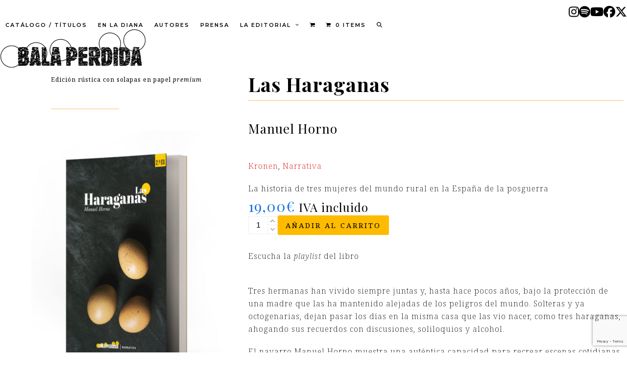

--- FILE ---
content_type: text/html; charset=UTF-8
request_url: https://balaperdidaeditorial.com/kronen/las-haraganas/
body_size: 25943
content:
<!DOCTYPE html>
<html lang="es" class="wpex-classic-style">
<head>
<meta charset="UTF-8">
<link rel="profile" href="http://gmpg.org/xfn/11">
<meta name='robots' content='index, follow, max-image-preview:large, max-snippet:-1, max-video-preview:-1' />
<meta name="viewport" content="width=device-width, initial-scale=1">

	<!-- This site is optimized with the Yoast SEO plugin v26.7 - https://yoast.com/wordpress/plugins/seo/ -->
	<title>Las Haraganas - Bala Perdida Editorial</title>
	<meta name="description" content="La historia de tres mujeres del mundo rural en la España de la posguerra" />
	<link rel="canonical" href="https://balaperdidaeditorial.com/kronen/las-haraganas/" />
	<meta property="og:locale" content="es_ES" />
	<meta property="og:type" content="article" />
	<meta property="og:title" content="Las Haraganas - Bala Perdida Editorial" />
	<meta property="og:description" content="La historia de tres mujeres del mundo rural en la España de la posguerra" />
	<meta property="og:url" content="https://balaperdidaeditorial.com/kronen/las-haraganas/" />
	<meta property="og:site_name" content="Bala Perdida Editorial" />
	<meta property="article:modified_time" content="2023-03-09T10:38:54+00:00" />
	<meta property="og:image" content="https://balaperdidaeditorial.com/wp-content/uploads/2020/11/haraganas.jpg" />
	<meta property="og:image:width" content="1927" />
	<meta property="og:image:height" content="2477" />
	<meta property="og:image:type" content="image/jpeg" />
	<meta name="twitter:card" content="summary_large_image" />
	<meta name="twitter:label1" content="Tiempo de lectura" />
	<meta name="twitter:data1" content="1 minuto" />
	<script type="application/ld+json" class="yoast-schema-graph">{"@context":"https://schema.org","@graph":[{"@type":"WebPage","@id":"https://balaperdidaeditorial.com/kronen/las-haraganas/","url":"https://balaperdidaeditorial.com/kronen/las-haraganas/","name":"Las Haraganas - Bala Perdida Editorial","isPartOf":{"@id":"https://balaperdidaeditorial.com/#website"},"primaryImageOfPage":{"@id":"https://balaperdidaeditorial.com/kronen/las-haraganas/#primaryimage"},"image":{"@id":"https://balaperdidaeditorial.com/kronen/las-haraganas/#primaryimage"},"thumbnailUrl":"https://balaperdidaeditorial.com/wp-content/uploads/2020/11/haraganas.jpg","datePublished":"2020-11-20T15:48:55+00:00","dateModified":"2023-03-09T10:38:54+00:00","breadcrumb":{"@id":"https://balaperdidaeditorial.com/kronen/las-haraganas/#breadcrumb"},"inLanguage":"es","potentialAction":[{"@type":"ReadAction","target":["https://balaperdidaeditorial.com/kronen/las-haraganas/"]}]},{"@type":"ImageObject","inLanguage":"es","@id":"https://balaperdidaeditorial.com/kronen/las-haraganas/#primaryimage","url":"https://balaperdidaeditorial.com/wp-content/uploads/2020/11/haraganas.jpg","contentUrl":"https://balaperdidaeditorial.com/wp-content/uploads/2020/11/haraganas.jpg","width":1927,"height":2477},{"@type":"BreadcrumbList","@id":"https://balaperdidaeditorial.com/kronen/las-haraganas/#breadcrumb","itemListElement":[{"@type":"ListItem","position":1,"name":"Portada","item":"https://balaperdidaeditorial.com/"},{"@type":"ListItem","position":2,"name":"Libros","item":"https://balaperdidaeditorial.com/tienda/"},{"@type":"ListItem","position":3,"name":"Las Haraganas"}]},{"@type":"WebSite","@id":"https://balaperdidaeditorial.com/#website","url":"https://balaperdidaeditorial.com/","name":"Bala Perdida Editorial","description":"","publisher":{"@id":"https://balaperdidaeditorial.com/#organization"},"potentialAction":[{"@type":"SearchAction","target":{"@type":"EntryPoint","urlTemplate":"https://balaperdidaeditorial.com/?s={search_term_string}"},"query-input":{"@type":"PropertyValueSpecification","valueRequired":true,"valueName":"search_term_string"}}],"inLanguage":"es"},{"@type":"Organization","@id":"https://balaperdidaeditorial.com/#organization","name":"Bala Perdida Editorial","url":"https://balaperdidaeditorial.com/","logo":{"@type":"ImageObject","inLanguage":"es","@id":"https://balaperdidaeditorial.com/#/schema/logo/image/","url":"https://balaperdidaeditorial.com/wp-content/uploads/2023/09/BP_Logo_Color2.png","contentUrl":"https://balaperdidaeditorial.com/wp-content/uploads/2023/09/BP_Logo_Color2.png","width":300,"height":101,"caption":"Bala Perdida Editorial"},"image":{"@id":"https://balaperdidaeditorial.com/#/schema/logo/image/"}}]}</script>
	<!-- / Yoast SEO plugin. -->


<link rel='dns-prefetch' href='//fonts.googleapis.com' />
<link rel="alternate" type="application/rss+xml" title="Bala Perdida Editorial &raquo; Feed" href="https://balaperdidaeditorial.com/feed/" />
<link rel="alternate" type="application/rss+xml" title="Bala Perdida Editorial &raquo; Feed de los comentarios" href="https://balaperdidaeditorial.com/comments/feed/" />
<link rel="alternate" title="oEmbed (JSON)" type="application/json+oembed" href="https://balaperdidaeditorial.com/wp-json/oembed/1.0/embed?url=https%3A%2F%2Fbalaperdidaeditorial.com%2Fkronen%2Flas-haraganas%2F" />
<link rel="alternate" title="oEmbed (XML)" type="text/xml+oembed" href="https://balaperdidaeditorial.com/wp-json/oembed/1.0/embed?url=https%3A%2F%2Fbalaperdidaeditorial.com%2Fkronen%2Flas-haraganas%2F&#038;format=xml" />
<style id='wp-img-auto-sizes-contain-inline-css'>
img:is([sizes=auto i],[sizes^="auto," i]){contain-intrinsic-size:3000px 1500px}
/*# sourceURL=wp-img-auto-sizes-contain-inline-css */
</style>
<link data-minify="1" rel='stylesheet' id='vc_extensions_cqbundle_adminicon-css' href='https://balaperdidaeditorial.com/wp-content/cache/min/1/wp-content/plugins/All-In-One-Addons-for-WPBakery-v3.6.5-1/css/admin_icon.css?ver=1768808683' media='all' />
<link data-minify="1" rel='stylesheet' id='js_composer_front-css' href='https://balaperdidaeditorial.com/wp-content/cache/min/1/wp-content/plugins/js_composer/assets/css/js_composer.min.css?ver=1768808683' media='all' />
<link data-minify="1" rel='stylesheet' id='contact-form-7-css' href='https://balaperdidaeditorial.com/wp-content/cache/min/1/wp-content/plugins/contact-form-7/includes/css/styles.css?ver=1768808683' media='all' />
<link rel='stylesheet' id='ctf_styles-css' href='https://balaperdidaeditorial.com/wp-content/plugins/custom-twitter-feeds/css/ctf-styles.min.css?ver=2.3.1' media='all' />
<style id='woocommerce-inline-inline-css'>
.woocommerce form .form-row .required { visibility: visible; }
/*# sourceURL=woocommerce-inline-inline-css */
</style>
<link data-minify="1" rel='stylesheet' id='wccf-field-styles-css' href='https://balaperdidaeditorial.com/wp-content/cache/min/1/wp-content/plugins/woocommerce-custom-fields/assets/css/fields.css?ver=1768808683' media='all' />
<link rel='stylesheet' id='rightpress-datetimepicker-styles-css' href='https://balaperdidaeditorial.com/wp-content/plugins/woocommerce-custom-fields/rightpress/components/rightpress-assets-component/assets/datetimepicker/assets/css/jquery.datetimepicker.min.css?ver=1021' media='all' />
<link data-minify="1" rel='stylesheet' id='wccf-frontend-styles-css' href='https://balaperdidaeditorial.com/wp-content/cache/min/1/wp-content/plugins/woocommerce-custom-fields/assets/css/frontend.css?ver=1768808683' media='all' />
<link rel='stylesheet' id='cmplz-general-css' href='https://balaperdidaeditorial.com/wp-content/plugins/complianz-gdpr/assets/css/cookieblocker.min.css?ver=1768807485' media='all' />
<link data-minify="1" rel='stylesheet' id='parent-style-css' href='https://balaperdidaeditorial.com/wp-content/cache/min/1/wp-content/themes/Total/style.css?ver=1768808683' media='all' />
<link data-minify="1" rel='stylesheet' id='wpex-woocommerce-css' href='https://balaperdidaeditorial.com/wp-content/cache/min/1/wp-content/themes/Total/assets/css/frontend/woocommerce/core.min.css?ver=1768808683' media='all' />
<link rel='stylesheet' id='wpex-google-font-noto-serif-css' href='https://fonts.googleapis.com/css2?family=Noto+Serif:ital,wght@0,100;0,200;0,300;0,400;0,500;0,600;0,700;0,800;0,900;1,100;1,200;1,300;1,400;1,500;1,600;1,700;1,800;1,900&#038;display=swap&#038;subset=latin' media='all' />
<link rel='stylesheet' id='wpex-google-font-montserrat-css' href='https://fonts.googleapis.com/css2?family=Montserrat:ital,wght@0,100;0,200;0,300;0,400;0,500;0,600;0,700;0,800;0,900;1,100;1,200;1,300;1,400;1,500;1,600;1,700;1,800;1,900&#038;display=swap&#038;subset=latin' media='all' />
<link rel='stylesheet' id='wpex-google-font-roboto-slab-css' href='https://fonts.googleapis.com/css2?family=Roboto+Slab:ital,wght@0,100;0,200;0,300;0,400;0,500;0,600;0,700;0,800;0,900;1,100;1,200;1,300;1,400;1,500;1,600;1,700;1,800;1,900&#038;display=swap&#038;subset=latin' media='all' />
<link rel='stylesheet' id='wpex-google-font-playfair-display-css' href='https://fonts.googleapis.com/css2?family=Playfair+Display:ital,wght@0,100;0,200;0,300;0,400;0,500;0,600;0,700;0,800;0,900;1,100;1,200;1,300;1,400;1,500;1,600;1,700;1,800;1,900&#038;display=swap&#038;subset=latin' media='all' />
<link rel='stylesheet' id='wpex-google-font-special-elite-css' href='https://fonts.googleapis.com/css2?family=Special+Elite:ital,wght@0,100;0,200;0,300;0,400;0,500;0,600;0,700;0,800;0,900;1,100;1,200;1,300;1,400;1,500;1,600;1,700;1,800;1,900&#038;display=swap&#038;subset=latin' media='all' />
<link rel='stylesheet' id='wpex-google-font-roboto-condensed-css' href='https://fonts.googleapis.com/css2?family=Roboto+Condensed:ital,wght@0,100;0,200;0,300;0,400;0,500;0,600;0,700;0,800;0,900;1,100;1,200;1,300;1,400;1,500;1,600;1,700;1,800;1,900&#038;display=swap&#038;subset=latin' media='all' />
<link rel='stylesheet' id='wpex-style-css' href='https://balaperdidaeditorial.com/wp-content/themes/total-child-theme/style.css?ver=6.5' media='all' />
<link rel='stylesheet' id='wpex-mobile-menu-breakpoint-max-css' href='https://balaperdidaeditorial.com/wp-content/themes/Total/assets/css/frontend/breakpoints/max.min.css?ver=6.5' media='only screen and (max-width:1100px)' />
<link rel='stylesheet' id='wpex-mobile-menu-breakpoint-min-css' href='https://balaperdidaeditorial.com/wp-content/themes/Total/assets/css/frontend/breakpoints/min.min.css?ver=6.5' media='only screen and (min-width:1101px)' />
<link rel='stylesheet' id='vcex-shortcodes-css' href='https://balaperdidaeditorial.com/wp-content/themes/Total/assets/css/frontend/vcex-shortcodes.min.css?ver=6.5' media='all' />
<link data-minify="1" rel='stylesheet' id='newsletter-css' href='https://balaperdidaeditorial.com/wp-content/cache/min/1/wp-content/plugins/newsletter/style.css?ver=1768808683' media='all' />
<link rel='stylesheet' id='wpex-wpbakery-css' href='https://balaperdidaeditorial.com/wp-content/themes/Total/assets/css/frontend/wpbakery.min.css?ver=6.5' media='all' />
<link data-minify="1" rel='stylesheet' id='dhvc-woocommerce-page-css' href='https://balaperdidaeditorial.com/wp-content/cache/min/1/wp-content/plugins/dhvc-woocommerce-page/assets/css/style.css?ver=1768808683' media='all' />
<script src="https://balaperdidaeditorial.com/wp-includes/js/jquery/jquery.min.js?ver=3.7.1" id="jquery-core-js"></script>
<script src="https://balaperdidaeditorial.com/wp-includes/js/jquery/jquery-migrate.min.js?ver=3.4.1" id="jquery-migrate-js"></script>

<script id="wc-add-to-cart-js-extra">
var wc_add_to_cart_params = {"ajax_url":"/wp-admin/admin-ajax.php","wc_ajax_url":"/?wc-ajax=%%endpoint%%","i18n_view_cart":"Ver carrito","cart_url":"https://balaperdidaeditorial.com/carrito/","is_cart":"","cart_redirect_after_add":"yes"};
//# sourceURL=wc-add-to-cart-js-extra
</script>



<script id="wc-single-product-js-extra">
var wc_single_product_params = {"i18n_required_rating_text":"Por favor elige una puntuaci\u00f3n","i18n_rating_options":["1 de 5 estrellas","2 de 5 estrellas","3 de 5 estrellas","4 de 5 estrellas","5 de 5 estrellas"],"i18n_product_gallery_trigger_text":"Ver galer\u00eda de im\u00e1genes a pantalla completa","review_rating_required":"yes","flexslider":{"rtl":false,"animation":"slide","smoothHeight":true,"directionNav":true,"controlNav":"thumbnails","slideshow":false,"animationSpeed":600,"animationLoop":false,"allowOneSlide":false,"prevText":"\u003Cspan class=\"screen-reader-text\"\u003Eprevious slide\u003C/span\u003E\u003Cspan class=\"wpex-icon\" aria-hidden=\"true\"\u003E\u003Csvg xmlns=\"http://www.w3.org/2000/svg\" viewBox=\"0 0 24 24\"\u003E\u003Crect fill=\"none\" height=\"24\" width=\"24\"/\u003E\u003Cg\u003E\u003Cpolygon points=\"17.77,3.77 16,2 6,12 16,22 17.77,20.23 9.54,12\"/\u003E\u003C/g\u003E\u003C/svg\u003E\u003C/span\u003E","nextText":"\u003Cspan class=\"screen-reader-text\"\u003Enext slide\u003C/span\u003E\u003Cspan class=\"wpex-icon\" aria-hidden=\"true\"\u003E\u003Csvg xmlns=\"http://www.w3.org/2000/svg\" viewBox=\"0 0 24 24\"\u003E\u003Cg\u003E\u003Cpath d=\"M0,0h24v24H0V0z\" fill=\"none\"/\u003E\u003C/g\u003E\u003Cg\u003E\u003Cpolygon points=\"6.23,20.23 8,22 18,12 8,2 6.23,3.77 14.46,12\"/\u003E\u003C/g\u003E\u003C/svg\u003E\u003C/span\u003E"},"zoom_enabled":"1","zoom_options":[],"photoswipe_enabled":"","photoswipe_options":{"shareEl":false,"closeOnScroll":false,"history":false,"hideAnimationDuration":0,"showAnimationDuration":0},"flexslider_enabled":"1"};
//# sourceURL=wc-single-product-js-extra
</script>


<script id="woocommerce-js-extra">
var woocommerce_params = {"ajax_url":"/wp-admin/admin-ajax.php","wc_ajax_url":"/?wc-ajax=%%endpoint%%","i18n_password_show":"Mostrar contrase\u00f1a","i18n_password_hide":"Ocultar contrase\u00f1a"};
//# sourceURL=woocommerce-js-extra
</script>


<script id="wpex-core-js-extra">
var wpex_theme_params = {"selectArrowIcon":"\u003Cspan class=\"wpex-select-arrow__icon wpex-icon--sm wpex-flex wpex-icon\" aria-hidden=\"true\"\u003E\u003Csvg viewBox=\"0 0 24 24\" xmlns=\"http://www.w3.org/2000/svg\"\u003E\u003Crect fill=\"none\" height=\"24\" width=\"24\"/\u003E\u003Cg transform=\"matrix(0, -1, 1, 0, -0.115, 23.885)\"\u003E\u003Cpolygon points=\"17.77,3.77 16,2 6,12 16,22 17.77,20.23 9.54,12\"/\u003E\u003C/g\u003E\u003C/svg\u003E\u003C/span\u003E","customSelects":".widget_categories form,.widget_archive select,.vcex-form-shortcode select,.woocommerce-ordering .orderby,#dropdown_product_cat,.single-product .variations_form .variations select","scrollToHash":"1","localScrollFindLinks":"1","localScrollHighlight":"1","localScrollUpdateHash":"1","scrollToHashTimeout":"500","localScrollTargets":"li.local-scroll a, a.local-scroll, .local-scroll-link, .local-scroll-link \u003E a,.sidr-class-local-scroll-link,li.sidr-class-local-scroll \u003E span \u003E a,li.sidr-class-local-scroll \u003E a","scrollToBehavior":"smooth"};
//# sourceURL=wpex-core-js-extra
</script>



<script id="wpex-sticky-topbar-js-extra">
var wpex_sticky_topbar_params = {"breakpoint":"0"};
//# sourceURL=wpex-sticky-topbar-js-extra
</script>

<script id="wpex-sticky-header-js-extra">
var wpex_sticky_header_params = {"breakpoint":"1101"};
//# sourceURL=wpex-sticky-header-js-extra
</script>

<script id="wpex-mobile-menu-full-screen-js-extra">
var wpex_mobile_menu_full_screen_params = {"breakpoint":"1100","i18n":{"openSubmenu":"Open submenu of %s","closeSubmenu":"Close submenu of %s"},"openSubmenuIcon":"\u003Cspan class=\"wpex-open-submenu__icon wpex-transition-transform wpex-duration-300 wpex-icon\" aria-hidden=\"true\"\u003E\u003Csvg xmlns=\"http://www.w3.org/2000/svg\" viewBox=\"0 0 448 512\"\u003E\u003Cpath d=\"M201.4 342.6c12.5 12.5 32.8 12.5 45.3 0l160-160c12.5-12.5 12.5-32.8 0-45.3s-32.8-12.5-45.3 0L224 274.7 86.6 137.4c-12.5-12.5-32.8-12.5-45.3 0s-12.5 32.8 0 45.3l160 160z\"/\u003E\u003C/svg\u003E\u003C/span\u003E"};
//# sourceURL=wpex-mobile-menu-full-screen-js-extra
</script>

<link rel="https://api.w.org/" href="https://balaperdidaeditorial.com/wp-json/" /><link rel="alternate" title="JSON" type="application/json" href="https://balaperdidaeditorial.com/wp-json/wp/v2/product/1944" /><link rel="EditURI" type="application/rsd+xml" title="RSD" href="https://balaperdidaeditorial.com/xmlrpc.php?rsd" />
<meta name="generator" content="WordPress 6.9" />
<meta name="generator" content="WooCommerce 10.4.3" />
<link rel='shortlink' href='https://balaperdidaeditorial.com/?p=1944' />
<!-- This site is powered by WooCommerce Redsys Gateway Light v.6.5.0 - https://es.wordpress.org/plugins/woo-redsys-gateway-light/ -->			<style>.cmplz-hidden {
					display: none !important;
				}</style>	<noscript><style>.woocommerce-product-gallery{ opacity: 1 !important; }</style></noscript>
	<script type="text/plain" data-service="google-analytics" data-category="statistics">
		(function(i,s,o,g,r,a,m){i['GoogleAnalyticsObject']=r;i[r]=i[r]||function(){
		(i[r].q=i[r].q||[]).push(arguments)},i[r].l=1*new Date();a=s.createElement(o),
		m=s.getElementsByTagName(o)[0];a.async=1;a.src=g;m.parentNode.insertBefore(a,m)
		})(window,document,'script','//www.google-analytics.com/analytics.js','ga');
		ga('set', 'anonymizeIp', true);
		ga('create', 'UA-116478036-1', 'auto');
		ga('send', 'pageview');
	</script>
<noscript><style>body:not(.content-full-screen) .wpex-vc-row-stretched[data-vc-full-width-init="false"]{visibility:visible;}</style></noscript><link rel="icon" href="https://balaperdidaeditorial.com/wp-content/uploads/2018/04/cropped-icono-32x32.png" sizes="32x32" />
<link rel="icon" href="https://balaperdidaeditorial.com/wp-content/uploads/2018/04/cropped-icono-192x192.png" sizes="192x192" />
<link rel="apple-touch-icon" href="https://balaperdidaeditorial.com/wp-content/uploads/2018/04/cropped-icono-180x180.png" />
<meta name="msapplication-TileImage" content="https://balaperdidaeditorial.com/wp-content/uploads/2018/04/cropped-icono-270x270.png" />
<script>function setREVStartSize(e){
			//window.requestAnimationFrame(function() {
				window.RSIW = window.RSIW===undefined ? window.innerWidth : window.RSIW;
				window.RSIH = window.RSIH===undefined ? window.innerHeight : window.RSIH;
				try {
					var pw = document.getElementById(e.c).parentNode.offsetWidth,
						newh;
					pw = pw===0 || isNaN(pw) || (e.l=="fullwidth" || e.layout=="fullwidth") ? window.RSIW : pw;
					e.tabw = e.tabw===undefined ? 0 : parseInt(e.tabw);
					e.thumbw = e.thumbw===undefined ? 0 : parseInt(e.thumbw);
					e.tabh = e.tabh===undefined ? 0 : parseInt(e.tabh);
					e.thumbh = e.thumbh===undefined ? 0 : parseInt(e.thumbh);
					e.tabhide = e.tabhide===undefined ? 0 : parseInt(e.tabhide);
					e.thumbhide = e.thumbhide===undefined ? 0 : parseInt(e.thumbhide);
					e.mh = e.mh===undefined || e.mh=="" || e.mh==="auto" ? 0 : parseInt(e.mh,0);
					if(e.layout==="fullscreen" || e.l==="fullscreen")
						newh = Math.max(e.mh,window.RSIH);
					else{
						e.gw = Array.isArray(e.gw) ? e.gw : [e.gw];
						for (var i in e.rl) if (e.gw[i]===undefined || e.gw[i]===0) e.gw[i] = e.gw[i-1];
						e.gh = e.el===undefined || e.el==="" || (Array.isArray(e.el) && e.el.length==0)? e.gh : e.el;
						e.gh = Array.isArray(e.gh) ? e.gh : [e.gh];
						for (var i in e.rl) if (e.gh[i]===undefined || e.gh[i]===0) e.gh[i] = e.gh[i-1];
											
						var nl = new Array(e.rl.length),
							ix = 0,
							sl;
						e.tabw = e.tabhide>=pw ? 0 : e.tabw;
						e.thumbw = e.thumbhide>=pw ? 0 : e.thumbw;
						e.tabh = e.tabhide>=pw ? 0 : e.tabh;
						e.thumbh = e.thumbhide>=pw ? 0 : e.thumbh;
						for (var i in e.rl) nl[i] = e.rl[i]<window.RSIW ? 0 : e.rl[i];
						sl = nl[0];
						for (var i in nl) if (sl>nl[i] && nl[i]>0) { sl = nl[i]; ix=i;}
						var m = pw>(e.gw[ix]+e.tabw+e.thumbw) ? 1 : (pw-(e.tabw+e.thumbw)) / (e.gw[ix]);
						newh =  (e.gh[ix] * m) + (e.tabh + e.thumbh);
					}
					var el = document.getElementById(e.c);
					if (el!==null && el) el.style.height = newh+"px";
					el = document.getElementById(e.c+"_wrapper");
					if (el!==null && el) {
						el.style.height = newh+"px";
						el.style.display = "block";
					}
				} catch(e){
					console.log("Failure at Presize of Slider:" + e)
				}
			//});
		  };</script>
<style type="text/css">.arriba {
    display: block !important;
}</style><style type="text/css">.vc_custom_1689635306454{padding-left: 10% !important;}.vc_custom_1689635783833{padding-right: 5% !important;padding-left: 10% !important;}.vc_custom_1689623293657{padding-right: 5% !important;padding-left: 2% !important;}.vc_custom_1689631375943{padding-right: 5% !important;padding-left: 2% !important;}.vc_custom_1689623556930{padding-right: 5% !important;padding-left: 2% !important;}.vc_custom_1693254572457{padding-left: 2% !important;}.vc_custom_1689751543516{padding-right: 5% !important;padding-left: 2% !important;}.vc_custom_1689627969285{margin-top: -10px !important;padding-left: 2% !important;}.vc_custom_1689626421297{margin-top: -20px !important;padding-left: 2% !important;}.vc_custom_1689632281643{padding-left: 2% !important;}.vc_custom_1689625279765{padding-right: 5% !important;padding-left: 2% !important;}.vc_custom_1689631375943{padding-right: 5% !important;padding-left: 2% !important;}.vc_custom_1689633675846{padding-right: 5% !important;}</style>		<style id="wp-custom-css">
			.navbar-style-five .dropdown-menu>li.menu-item>a{border-radius:20px;}.navbar-style-five .dropdown-menu>li.toggle-cart-widget.menu-item>a:hover{background-color:transparent !important;}#site-logo.header-five-logo.display{margin-top:-10px;}.ticon-shopping-cart:before{content:url(/wp-content/uploads/2021/03/carritocomprar.png);margin-top:5px;display:block;}.wcmenucart-details.count.t-bubble{background:#ffbb00;}.preu{font-size:30px;font-weight:800;letter-spacing:-2px;}.isbn{font-size:13px;color:#6d6d6d;}.sub{font-size:13px;color:#6d6d6d;}.sub2{font-size:14px;color:#6d6d6d;}.wpb_single_image .vc_single_image-wrapper.vc_box_shadow img,.wpb_single_image .vc_single_image-wrapper.vc_box_shadow_border img,.wpb_single_image .vc_single_image-wrapper.vc_box_shadow_border_circle img,.wpb_single_image .vc_single_image-wrapper.vc_box_shadow_circle img{box-shadow:0 0 10px rgb(0 0 0 / 35%);}.librosHOME{text-transform:none;}.librosTITULO{letter-spacing:-1px;}.precioHOME{color:#000000;font-weight:600;font-size:22px;font-family:Roboto condensed;}.autorHOME{text-transform:none;font-weight:500;font-size:18px;font-family:Playfair Display;}.wpcf7-form select{width:359px;height:38px;border-radius:3px;margin-top:3px;font-family:inherit;padding-left:10px;}input[type="date"],input[type="time"],input[type="datetime-local"],input[type="week"],input[type="month"],input[type="text"],input[type="email"],input[type="url"],input[type="password"],input[type="search"],input[type="tel"],input[type="number"],textarea{color:#000;font-weight:500;}.wpb-js-composer .vc_tta-color-white.vc_tta-style-flat .vc_tta-tab>a{letter-spacing:2px;color:#fc1301 !important;font-weight:300;font-size:12px;}.wpb-js-composer .vc_tta-color-white.vc_tta-style-flat .vc_tta-tab>a{color:#555 !important;}#site-header-inner{position:relative;padding-top:0px;padding-bottom:0px;height:100%;}.theme-button,.color-button,input[type="submit"],button,.button,.added_to_cart{display:inline-block;background-color:#ffbb00;color:#000;text-transform:uppercase;letter-spacing:3px;padding:0.538em 1.077em;font-family:inherit;font-size:.923em;font-weight:400;margin:0;border:0;cursor:pointer;line-height:1.65;-webkit-appearance:none;-webkit-font-smoothing:inherit;text-decoration:none !important;max-width:100%;transition:0.15s all ease;border-radius:3px;}.vc_btn3.vc_btn3-size-xs{font-size:14px;font-weight:600;padding-top:8px;padding-bottom:8px;padding-left:16px;padding-right:16px;}.vc_btn3.vc_btn3-color-warning,.vc_btn3.vc_btn3-color-warning.vc_btn3-style-flat{color:#000;background-color:#fab906;}		</style>
		<noscript><style> .wpb_animate_when_almost_visible { opacity: 1; }</style></noscript><style data-type="wpex-css" id="wpex-css">/*TYPOGRAPHY*/:root{--wpex-body-font-family:'Noto Serif';--wpex-body-font-weight:200;--wpex-body-font-size:16px;--wpex-body-color:#000000;--wpex-body-line-height:26px;--wpex-body-letter-spacing:1px;}#top-bar-content{font-family:Montserrat;font-size:11px;letter-spacing:1px;text-transform:uppercase;}.main-navigation-ul .link-inner{font-family:Montserrat;font-weight:600;font-size:11px;letter-spacing:2px;text-transform:uppercase;}.main-navigation-ul .sub-menu .link-inner{font-weight:300;font-size:11px;line-height:1;letter-spacing:1px;}h1,.wpex-h1{font-family:'Roboto Slab';font-weight:600;font-size:50px;line-height:58px;letter-spacing:-1px;}h2,.wpex-h2{font-family:'Playfair Display';font-weight:900;font-size:34px;line-height:38px;}h4,.wpex-h4{font-family:'Special Elite';font-weight:900;}#footer-widgets{font-size:14px;line-height:22px;}#copyright{font-family:'Roboto Condensed';font-size:13px;text-transform:uppercase;}.woocommerce div.product .product_title{text-transform:none;}/*ADVANCED STYLING CSS*/#footer{background-image:url(https://balaperdidaeditorial.com/wp-content/uploads/2023/09/lorena-6.png);}/*CUSTOMIZER STYLING*/:root{--wpex-link-color:#dd0000;--wpex-hover-heading-link-color:#dd0000;--wpex-hover-link-color:#841717;--wpex-link-underline-offset:5px;--wpex-main-nav-height:50px;--wpex-main-nav-line-height:50px;--wpex-vc-column-inner-margin-bottom:40px;}#top-bar-wrap{background-color:#ffffff;border-color:#ffffff;}.wpex-top-bar-sticky{background-color:#ffffff;}#top-bar{color:#000000;--wpex-text-2:#000000;--wpex-text-3:#000000;--wpex-text-4:#000000;--wpex-link-color:#000000;}#top-bar-social a.wpex-social-btn{font-size:24px;}#top-bar-social a.wpex-social-btn-no-style{color:#000000;}#top-bar-social a.wpex-social-btn-no-style:hover{color:#ffbb00;}.header-padding{padding-block-start:70px;padding-block-end:70px;}#site-header{--wpex-site-header-bg-color:#ffffff;}.wpex-sticky-header-holder.is-sticky #site-header{opacity:0.9;}#site-navigation-wrap{--wpex-main-nav-border-color:#ffffff;--wpex-main-nav-link-color:#000000;--wpex-hover-main-nav-link-color:#000000;--wpex-active-main-nav-link-color:#000000;--wpex-hover-main-nav-link-color:#000000;--wpex-active-main-nav-link-color:#000000;--wpex-hover-main-nav-link-bg:#ffbb00;--wpex-active-main-nav-link-bg:#ffbb00;--wpex-dropmenu-border-color:#000000;--wpex-dropmenu-caret-border-color:#000000;--wpex-megamenu-divider-color:#000000;--wpex-dropmenu-link-color:#000000;--wpex-active-dropmenu-link-bg:#dd9933;--wpex-active-hover-dropmenu-link-bg:#dd9933;}#footer-inner{padding-block-start:70px;padding-block-end:50px;}#footer{--wpex-surface-1:#111111;background-color:#111111;color:#ffffff;--wpex-heading-color:#ffffff;--wpex-text-2:#ffffff;--wpex-text-3:#ffffff;--wpex-text-4:#ffffff;--wpex-link-color:#ffffff;--wpex-hover-link-color:#ffffff;--wpex-hover-link-color:#ffffff;}.footer-widget .widget-title{color:#000000;}#footer-bottom{background-color:#000000;color:#ffffff;--wpex-text-2:#ffffff;--wpex-text-3:#ffffff;--wpex-text-4:#ffffff;--wpex-link-color:#c6c6c6;--wpex-hover-link-color:#c6c6c6;}</style><style id='wp-block-spacer-inline-css'>
.wp-block-spacer{clear:both}
/*# sourceURL=https://balaperdidaeditorial.com/wp-includes/blocks/spacer/style.min.css */
</style>
<link rel='stylesheet' id='photoswipe-css' href='https://balaperdidaeditorial.com/wp-content/plugins/woocommerce/assets/css/photoswipe/photoswipe.min.css?ver=10.4.3' media='all' />
<link rel='stylesheet' id='photoswipe-default-skin-css' href='https://balaperdidaeditorial.com/wp-content/plugins/woocommerce/assets/css/photoswipe/default-skin/default-skin.min.css?ver=10.4.3' media='all' />
<link rel='stylesheet' id='vc_google_fonts_playfair_displayregularitalic700700italic900900italic-css' href='https://fonts.googleapis.com/css?family=Playfair+Display%3Aregular%2Citalic%2C700%2C700italic%2C900%2C900italic&#038;ver=6.9' media='all' />
<link rel='stylesheet' id='fancybox-css' href='https://balaperdidaeditorial.com/wp-content/themes/Total/assets/css/vendor/jquery.fancybox.min.css?ver=3.5.7' media='all' />
<link rel='stylesheet' id='wpex-fancybox-css' href='https://balaperdidaeditorial.com/wp-content/themes/Total/assets/css/frontend/fancybox.min.css?ver=6.5' media='all' />
<link data-minify="1" rel='stylesheet' id='rs-plugin-settings-css' href='https://balaperdidaeditorial.com/wp-content/cache/min/1/wp-content/plugins/revslider/sr6/assets/css/rs6.css?ver=1768808683' media='all' />
<style id='rs-plugin-settings-inline-css'>
#rs-demo-id {}
/*# sourceURL=rs-plugin-settings-inline-css */
</style>
</head>

<body data-cmplz=1 class="wp-singular product-template-default single single-product postid-1944 wp-custom-logo wp-embed-responsive wp-theme-Total wp-child-theme-total-child-theme theme-Total woocommerce woocommerce-page woocommerce-no-js wpex-theme wpex-responsive full-width-main-layout no-composer wpex-live-site site-full-width content-full-width has-topbar sidebar-widget-icons hasnt-overlay-header page-header-disabled has-mobile-menu wpex-mobile-toggle-menu-icon_buttons wpex-no-js wpb-js-composer js-comp-ver-8.7.2 vc_responsive">

	
<a href="#content" class="skip-to-content">Skip to content</a>

	
	<span data-ls_id="#site_top" tabindex="-1"></span>
	<div id="outer-wrap" class="wpex-overflow-clip">
		
		
		
		<div id="wrap" class="wpex-clr">

			
			<div id="top-bar-wrap" class="top-bar-full-width wpex-top-bar-sticky wpex-z-sticky wpex-surface-1 wpex-border-b wpex-border-main wpex-border-solid wpex-text-sm hide-at-mm-breakpoint wpex-print-hidden">
			<div id="top-bar" class="container wpex-relative wpex-py-15 wpex-md-flex wpex-justify-between wpex-items-center wpex-text-center wpex-md-text-initial wpex-flex-row-reverse">
<div id="top-bar-social" class="top-bar-right social-style-none"><ul id="top-bar-social-list" class="wpex-inline-flex wpex-flex-wrap wpex-gap-y-5 wpex-list-none wpex-m-0 wpex-last-mr-0 wpex-gap-x-15 wpex-justify-center wpex-md-justify-start"><li class="top-bar-social-list__item"><a href="https://www.instagram.com/balaperdidaed/" target="_blank" class="top-bar-social-list__link wpex-instagram wpex-social-btn wpex-social-btn-no-style" rel="noopener noreferrer"><span class="wpex-icon" aria-hidden="true"><svg xmlns="http://www.w3.org/2000/svg" viewBox="0 0 448 512"><path d="M224.1 141c-63.6 0-114.9 51.3-114.9 114.9s51.3 114.9 114.9 114.9S339 319.5 339 255.9 287.7 141 224.1 141zm0 189.6c-41.1 0-74.7-33.5-74.7-74.7s33.5-74.7 74.7-74.7 74.7 33.5 74.7 74.7-33.6 74.7-74.7 74.7zm146.4-194.3c0 14.9-12 26.8-26.8 26.8-14.9 0-26.8-12-26.8-26.8s12-26.8 26.8-26.8 26.8 12 26.8 26.8zm76.1 27.2c-1.7-35.9-9.9-67.7-36.2-93.9-26.2-26.2-58-34.4-93.9-36.2-37-2.1-147.9-2.1-184.9 0-35.8 1.7-67.6 9.9-93.9 36.1s-34.4 58-36.2 93.9c-2.1 37-2.1 147.9 0 184.9 1.7 35.9 9.9 67.7 36.2 93.9s58 34.4 93.9 36.2c37 2.1 147.9 2.1 184.9 0 35.9-1.7 67.7-9.9 93.9-36.2 26.2-26.2 34.4-58 36.2-93.9 2.1-37 2.1-147.8 0-184.8zM398.8 388c-7.8 19.6-22.9 34.7-42.6 42.6-29.5 11.7-99.5 9-132.1 9s-102.7 2.6-132.1-9c-19.6-7.8-34.7-22.9-42.6-42.6-11.7-29.5-9-99.5-9-132.1s-2.6-102.7 9-132.1c7.8-19.6 22.9-34.7 42.6-42.6 29.5-11.7 99.5-9 132.1-9s102.7-2.6 132.1 9c19.6 7.8 34.7 22.9 42.6 42.6 11.7 29.5 9 99.5 9 132.1s2.7 102.7-9 132.1z"/></svg></span><span class="screen-reader-text">Instagram</span></a></li><li class="top-bar-social-list__item"><a href="https://open.spotify.com/show/6Qf4Jdkx9lkdL2e4XhLtkD?si=H0KZnVpTTDGSywGD2eOj8w" target="_blank" class="top-bar-social-list__link wpex-spotify wpex-social-btn wpex-social-btn-no-style" rel="noopener noreferrer"><span class="wpex-icon" aria-hidden="true"><svg xmlns="http://www.w3.org/2000/svg" viewBox="0 0 496 512"><path d="M248 8C111.1 8 0 119.1 0 256s111.1 248 248 248 248-111.1 248-248S384.9 8 248 8zm100.7 364.9c-4.2 0-6.8-1.3-10.7-3.6-62.4-37.6-135-39.2-206.7-24.5-3.9 1-9 2.6-11.9 2.6-9.7 0-15.8-7.7-15.8-15.8 0-10.3 6.1-15.2 13.6-16.8 81.9-18.1 165.6-16.5 237 26.2 6.1 3.9 9.7 7.4 9.7 16.5s-7.1 15.4-15.2 15.4zm26.9-65.6c-5.2 0-8.7-2.3-12.3-4.2-62.5-37-155.7-51.9-238.6-29.4-4.8 1.3-7.4 2.6-11.9 2.6-10.7 0-19.4-8.7-19.4-19.4s5.2-17.8 15.5-20.7c27.8-7.8 56.2-13.6 97.8-13.6 64.9 0 127.6 16.1 177 45.5 8.1 4.8 11.3 11 11.3 19.7-.1 10.8-8.5 19.5-19.4 19.5zm31-76.2c-5.2 0-8.4-1.3-12.9-3.9-71.2-42.5-198.5-52.7-280.9-29.7-3.6 1-8.1 2.6-12.9 2.6-13.2 0-23.3-10.3-23.3-23.6 0-13.6 8.4-21.3 17.4-23.9 35.2-10.3 74.6-15.2 117.5-15.2 73 0 149.5 15.2 205.4 47.8 7.8 4.5 12.9 10.7 12.9 22.6 0 13.6-11 23.3-23.2 23.3z"/></svg></span><span class="screen-reader-text">Spotify</span></a></li><li class="top-bar-social-list__item"><a href="https://www.youtube.com/channel/UCCKrhRfKGCTXOqNIiSpMGWw" target="_blank" class="top-bar-social-list__link wpex-youtube wpex-social-btn wpex-social-btn-no-style" rel="noopener noreferrer"><span class="wpex-icon" aria-hidden="true"><svg xmlns="http://www.w3.org/2000/svg" viewBox="0 0 576 512"><path d="M549.7 124.1c-6.3-23.7-24.8-42.3-48.3-48.6C458.8 64 288 64 288 64S117.2 64 74.6 75.5c-23.5 6.3-42 24.9-48.3 48.6-11.4 42.9-11.4 132.3-11.4 132.3s0 89.4 11.4 132.3c6.3 23.7 24.8 41.5 48.3 47.8C117.2 448 288 448 288 448s170.8 0 213.4-11.5c23.5-6.3 42-24.2 48.3-47.8 11.4-42.9 11.4-132.3 11.4-132.3s0-89.4-11.4-132.3zm-317.5 213.5V175.2l142.7 81.2-142.7 81.2z"/></svg></span><span class="screen-reader-text">YouTube</span></a></li><li class="top-bar-social-list__item"><a href="https://www.facebook.com/balaperdidaed" target="_blank" class="top-bar-social-list__link wpex-facebook wpex-social-btn wpex-social-btn-no-style" rel="noopener noreferrer"><span class="wpex-icon" aria-hidden="true"><svg xmlns="http://www.w3.org/2000/svg" viewBox="0 0 512 512"><path d="M512 256C512 114.6 397.4 0 256 0S0 114.6 0 256C0 376 82.7 476.8 194.2 504.5V334.2H141.4V256h52.8V222.3c0-87.1 39.4-127.5 125-127.5c16.2 0 44.2 3.2 55.7 6.4V172c-6-.6-16.5-1-29.6-1c-42 0-58.2 15.9-58.2 57.2V256h83.6l-14.4 78.2H287V510.1C413.8 494.8 512 386.9 512 256h0z"/></svg></span><span class="screen-reader-text">Facebook</span></a></li><li class="top-bar-social-list__item"><a href="https://twitter.com/balaperdidaed" target="_blank" class="top-bar-social-list__link wpex-twitter wpex-social-btn wpex-social-btn-no-style" rel="noopener noreferrer"><span class="wpex-icon" aria-hidden="true"><svg xmlns="http://www.w3.org/2000/svg" viewBox="0 0 512 512"><path d="M389.2 48h70.6L305.6 224.2 487 464H345L233.7 318.6 106.5 464H35.8L200.7 275.5 26.8 48H172.4L272.9 180.9 389.2 48zM364.4 421.8h39.1L151.1 88h-42L364.4 421.8z"/></svg></span><span class="screen-reader-text">Twitter</span></a></li></ul></div></div>
		</div>
	<div id="site-header-sticky-wrapper" class="wpex-sticky-header-holder not-sticky wpex-print-hidden">	<header id="site-header" class="header-one wpex-z-sticky header-full-width wpex-dropdown-style-minimal-sq wpex-dropdowns-shadow-four fixed-scroll has-sticky-dropshadow custom-bg dyn-styles wpex-print-hidden wpex-relative wpex-clr">
				<div id="site-header-inner" class="header-one-inner header-padding container wpex-relative wpex-h-100 wpex-py-30 wpex-clr">
<div id="site-logo" class="site-branding header-one-logo logo-padding wpex-flex wpex-items-center wpex-float-left wpex-h-100">
	<div id="site-logo-inner" ><a id="site-logo-link" href="https://balaperdidaeditorial.com/" rel="home" class="main-logo"><img src="https://balaperdidaeditorial.com/wp-content/uploads/2023/09/BP_Logo_Color2.png" alt="Bala Perdida Editorial" class="logo-img wpex-h-auto wpex-max-w-100 wpex-align-middle" width="300" height="101" data-no-retina data-skip-lazy fetchpriority="high"></a></div>

</div>

<div id="site-navigation-wrap" class="navbar-style-one navbar-fixed-height navbar-allows-inner-bg navbar-fixed-line-height wpex-stretch-megamenus hide-at-mm-breakpoint wpex-clr wpex-print-hidden">
	<nav id="site-navigation" class="navigation main-navigation main-navigation-one wpex-clr" aria-label="Main menu"><ul id="menu-nou-menu" class="main-navigation-ul dropdown-menu wpex-dropdown-menu wpex-dropdown-menu--onhover"><li id="menu-item-6305" class="menu-item menu-item-type-custom menu-item-object-custom menu-item-6305"><a href="https://balaperdidaeditorial.com/tienda/"><span class="link-inner">CATÁLOGO / TÍTULOS</span></a></li>
<li id="menu-item-9657" class="menu-item menu-item-type-custom menu-item-object-custom menu-item-9657"><a href="https://balaperdidaeditorial.com/en-la-diana/"><span class="link-inner">EN LA DIANA</span></a></li>
<li id="menu-item-6392" class="menu-item menu-item-type-custom menu-item-object-custom menu-item-6392"><a href="/los-autores/"><span class="link-inner">AUTORES</span></a></li>
<li id="menu-item-6330" class="menu-item menu-item-type-custom menu-item-object-custom menu-item-6330"><a href="/prensa"><span class="link-inner">PRENSA</span></a></li>
<li id="menu-item-6332" class="menu-item menu-item-type-custom menu-item-object-custom menu-item-has-children menu-item-6332 dropdown"><a href="https://balaperdidaeditorial.com/nuestro-sello-editorial/"><span class="link-inner">LA EDITORIAL <span class="nav-arrow top-level"><span class="nav-arrow__icon wpex-icon wpex-icon--xs" aria-hidden="true"><svg xmlns="http://www.w3.org/2000/svg" viewBox="0 0 448 512"><path d="M201.4 342.6c12.5 12.5 32.8 12.5 45.3 0l160-160c12.5-12.5 12.5-32.8 0-45.3s-32.8-12.5-45.3 0L224 274.7 86.6 137.4c-12.5-12.5-32.8-12.5-45.3 0s-12.5 32.8 0 45.3l160 160z"/></svg></span></span></span></a>
<ul class="sub-menu">
	<li id="menu-item-7617" class="menu-item menu-item-type-custom menu-item-object-custom menu-item-7617"><a href="https://balaperdidaeditorial.com/contacto/"><span class="link-inner">Contacta con nosotros</span></a></li>
	<li id="menu-item-7620" class="menu-item menu-item-type-custom menu-item-object-custom menu-item-7620"><a href="https://balaperdidaeditorial.com/newsletter/"><span class="link-inner">Suscripción Newsletter</span></a></li>
</ul>
</li>
<li class="woo-menu-icon menu-item wpex-menu-extra wcmenucart-toggle-overlay toggle-cart-widget"><a href="https://balaperdidaeditorial.com/carrito/" class="wcmenucart wcmenucart-icon_count wcmenucart-items-0" role="button" aria-expanded="false" aria-label="Open shopping cart" aria-controls="wpex-cart-overlay"><span class="link-inner"><span class="wcmenucart-count wpex-relative"><span class="wcmenucart-icon wpex-relative"><span class="wpex-icon" aria-hidden="true"><svg xmlns="http://www.w3.org/2000/svg" viewBox="0 0 30 32"><path d="M11.429 27.429q0 0.929-0.679 1.607t-1.607 0.679-1.607-0.679-0.679-1.607 0.679-1.607 1.607-0.679 1.607 0.679 0.679 1.607zM27.429 27.429q0 0.929-0.679 1.607t-1.607 0.679-1.607-0.679-0.679-1.607 0.679-1.607 1.607-0.679 1.607 0.679 0.679 1.607zM29.714 8v9.143q0 0.429-0.295 0.759t-0.723 0.384l-18.643 2.179q0.232 1.071 0.232 1.25 0 0.286-0.429 1.143h16.429q0.464 0 0.804 0.339t0.339 0.804-0.339 0.804-0.804 0.339h-18.286q-0.464 0-0.804-0.339t-0.339-0.804q0-0.196 0.143-0.563t0.286-0.643 0.384-0.714 0.277-0.527l-3.161-14.696h-3.643q-0.464 0-0.804-0.339t-0.339-0.804 0.339-0.804 0.804-0.339h4.571q0.286 0 0.509 0.116t0.348 0.277 0.232 0.438 0.143 0.464 0.098 0.527 0.080 0.464h21.446q0.464 0 0.804 0.339t0.339 0.804z"></path></svg></span></span><span class="wcmenucart-text wpex-ml-10">Carrito</span><span class="wcmenucart-details count t-bubble">0</span></span></span></a></li><li class="menu-item wpex-mm-menu-item"><a href="https://balaperdidaeditorial.com/carrito/"><span class="link-inner"><span class="wpex-cart-link wpex-inline-block"><span class="wpex-cart-link__items wpex-flex wpex-items-center"><span class="wpex-cart-link__icon wpex-mr-10"><span class="wpex-icon" aria-hidden="true"><svg xmlns="http://www.w3.org/2000/svg" viewBox="0 0 30 32"><path d="M11.429 27.429q0 0.929-0.679 1.607t-1.607 0.679-1.607-0.679-0.679-1.607 0.679-1.607 1.607-0.679 1.607 0.679 0.679 1.607zM27.429 27.429q0 0.929-0.679 1.607t-1.607 0.679-1.607-0.679-0.679-1.607 0.679-1.607 1.607-0.679 1.607 0.679 0.679 1.607zM29.714 8v9.143q0 0.429-0.295 0.759t-0.723 0.384l-18.643 2.179q0.232 1.071 0.232 1.25 0 0.286-0.429 1.143h16.429q0.464 0 0.804 0.339t0.339 0.804-0.339 0.804-0.804 0.339h-18.286q-0.464 0-0.804-0.339t-0.339-0.804q0-0.196 0.143-0.563t0.286-0.643 0.384-0.714 0.277-0.527l-3.161-14.696h-3.643q-0.464 0-0.804-0.339t-0.339-0.804 0.339-0.804 0.804-0.339h4.571q0.286 0 0.509 0.116t0.348 0.277 0.232 0.438 0.143 0.464 0.098 0.527 0.080 0.464h21.446q0.464 0 0.804 0.339t0.339 0.804z"></path></svg></span></span><span class="wpex-cart-link__count">0 Items</span><span class="wpex-cart-link__dash wpex-mx-5 wpex-hidden">&#45;</span><span class="wpex-cart-link__price wpex-hidden"></span></span></span></span></a></li><li class="search-toggle-li menu-item wpex-menu-extra no-icon-margin"><a href="#" class="site-search-toggle search-overlay-toggle" role="button" aria-expanded="false" aria-controls="wpex-searchform-overlay" aria-label="Search"><span class="link-inner"><span class="wpex-menu-search-text wpex-hidden">Buscar</span><span class="wpex-menu-search-icon wpex-icon" aria-hidden="true"><svg xmlns="http://www.w3.org/2000/svg" viewBox="0 0 512 512"><path d="M416 208c0 45.9-14.9 88.3-40 122.7L502.6 457.4c12.5 12.5 12.5 32.8 0 45.3s-32.8 12.5-45.3 0L330.7 376c-34.4 25.2-76.8 40-122.7 40C93.1 416 0 322.9 0 208S93.1 0 208 0S416 93.1 416 208zM208 352a144 144 0 1 0 0-288 144 144 0 1 0 0 288z"/></svg></span></span></a></li></ul></nav>
</div>


<div id="mobile-menu" class="wpex-mobile-menu-toggle show-at-mm-breakpoint wpex-flex wpex-items-center wpex-absolute wpex-top-50 -wpex-translate-y-50 wpex-right-0">
	<div class="wpex-inline-flex wpex-items-center"><a href="#" class="mobile-menu-toggle" role="button" aria-expanded="false"><span class="mobile-menu-toggle__icon wpex-flex"><span class="wpex-hamburger-icon wpex-hamburger-icon--inactive wpex-hamburger-icon--animate" aria-hidden="true"><span></span></span></span><span class="screen-reader-text" data-open-text>Open mobile menu</span><span class="screen-reader-text" data-open-text>Close mobile menu</span></a></div>
</div>

</div>
			</header>
</div>
			
			<main id="main" class="site-main wpex-clr">

				
<div id="content-wrap"  class="container wpex-clr">

	
	<div id="primary" class="content-area wpex-clr">

		
		<div id="content" class="site-content wpex-clr">

			
			<article class="entry-content entry wpex-clr"><div class="woocommerce-notices-wrapper"></div>
<div id="product-1944" class="dhvc-woocommerce-page post-1944 product type-product status-publish has-post-thumbnail product_cat-kronen product_cat-narrativa entry has-media first instock taxable shipping-taxable purchasable product-type-simple">

	<div class="wpb-content-wrapper"><div class="vc_row wpb_row vc_row-fluid vc_row-o-content-top vc_row-flex wpex-vc-full-width-row wpex-relative"><div class="wpb_column vc_column_container vc_col-sm-4"><div class="vc_column-inner"><div class="wpb_wrapper">
	<div style="font-size:12px;font-weight:400;" class="wpb_text_column wpb_content_element vc_custom_1689635306454" >
		<div class="wpb_wrapper">
			<p>Edición rústica con solapas en papel <em>premium</em></p>

		</div>
	</div>
<div class="vcex-spacing wpex-w-100 wpex-clear" style="height:10px;"></div><div class="vc_separator wpb_content_element vc_separator_align_center vc_sep_width_50 vc_sep_pos_align_left vc_separator_no_text vc_sep_color_orange vc_custom_1689635783833 wpb_content_element  vc_custom_1689635783833 wpb_content_element" ><span class="vc_sep_holder vc_sep_holder_l"><span class="vc_sep_line"></span></span><span class="vc_sep_holder vc_sep_holder_r"><span class="vc_sep_line"></span></span>
</div><div class="vcex-spacing wpex-w-100 wpex-clear" style="height:10px;"></div>			<div class="dhvc-woo-product-gallery no-thumbnails is-overlay">
				<div data-zoom="" data-lightbox="yes" class="images dhvc-woo-product-gallery__images">
					<div data-thumb="https://balaperdidaeditorial.com/wp-content/uploads/2020/11/haraganas.jpg" data-thumb-alt="Las Haraganas" data-thumb-srcset="https://balaperdidaeditorial.com/wp-content/uploads/2020/11/haraganas.jpg 1927w, https://balaperdidaeditorial.com/wp-content/uploads/2020/11/haraganas-233x300.jpg 233w, https://balaperdidaeditorial.com/wp-content/uploads/2020/11/haraganas-797x1024.jpg 797w, https://balaperdidaeditorial.com/wp-content/uploads/2020/11/haraganas-768x987.jpg 768w, https://balaperdidaeditorial.com/wp-content/uploads/2020/11/haraganas-1195x1536.jpg 1195w, https://balaperdidaeditorial.com/wp-content/uploads/2020/11/haraganas-1593x2048.jpg 1593w, https://balaperdidaeditorial.com/wp-content/uploads/2020/11/haraganas-600x771.jpg 600w"  data-thumb-sizes="(max-width: 1927px) 100vw, 1927px" class="woocommerce-product-gallery__image"><a href="https://balaperdidaeditorial.com/wp-content/uploads/2020/11/haraganas.jpg"><img width="1927" height="2477" src="https://balaperdidaeditorial.com/wp-content/uploads/2020/11/haraganas.jpg" class="wp-post-image" alt="Las Haraganas" data-caption="" data-src="https://balaperdidaeditorial.com/wp-content/uploads/2020/11/haraganas.jpg" data-large_image="https://balaperdidaeditorial.com/wp-content/uploads/2020/11/haraganas.jpg" data-large_image_width="1927" data-large_image_height="2477" srcset="https://balaperdidaeditorial.com/wp-content/uploads/2020/11/haraganas.jpg 1927w, https://balaperdidaeditorial.com/wp-content/uploads/2020/11/haraganas-233x300.jpg 233w, https://balaperdidaeditorial.com/wp-content/uploads/2020/11/haraganas-797x1024.jpg 797w, https://balaperdidaeditorial.com/wp-content/uploads/2020/11/haraganas-768x987.jpg 768w, https://balaperdidaeditorial.com/wp-content/uploads/2020/11/haraganas-1195x1536.jpg 1195w, https://balaperdidaeditorial.com/wp-content/uploads/2020/11/haraganas-1593x2048.jpg 1593w, https://balaperdidaeditorial.com/wp-content/uploads/2020/11/haraganas-600x771.jpg 600w" sizes="(max-width: 1927px) 100vw, 1927px" /></a></div>				</div>
							</div>
			<div class="vcex-spacing wpex-w-100 wpex-clear" style="height:20px;"></div></div></div></div><div class="wpb_column vc_column_container vc_col-sm-8"><div class="vc_column-inner"><div class="wpb_wrapper"><div class=" vc_custom_1689623293657">			<h1 class="product_title entry-title" style="font-size: 40px;color: #000000;line-height: 1.1em;text-align: left;font-family:Playfair Display;font-weight:700;font-style:normal">
				Las Haraganas			</h1>
			</div><div class="vcex-spacing wpex-w-100 wpex-clear" style="height:10px;"></div><div class="vc_separator wpb_content_element vc_separator_align_center vc_sep_width_100 vc_sep_pos_align_left vc_separator_no_text vc_sep_color_orange vc_custom_1689631375943 wpb_content_element  vc_custom_1689631375943 wpb_content_element" ><span class="vc_sep_holder vc_sep_holder_l"><span class="vc_sep_line"></span></span><span class="vc_sep_holder vc_sep_holder_r"><span class="vc_sep_line"></span></span>
</div><div class="vcex-spacing wpex-w-100 wpex-clear" style="height:10px;"></div>
	<div style="font-family:&#039;Playfair Display&#039;;font-size:26px;" class="wpb_text_column wpb_content_element vc_custom_1689623556930" >
		<div class="wpb_wrapper">
			Manuel Horno

		</div>
	</div>
<div class="vcex-spacing wpex-w-100 wpex-clear" style="height:10px;"></div><div class=" vc_custom_1693254572457">		<div class="product-term product-term--display-name">
						<a href="https://balaperdidaeditorial.com/kronen/"><span class="product-term__name">Kronen</span></a>, <a href="https://balaperdidaeditorial.com/coleccion/narrativa/"><span class="product-term__name">Narrativa</span></a>		</div>
		</div><div class=" vc_custom_1689751543516"><div class="woocommerce-product-details__short-description">
	<p>La historia de tres mujeres del mundo rural en la España de la posguerra</p>
</div>
</div><div class=" vc_custom_1689627969285">			<p class="price" style="font-size: 30px;color: #000000;text-align: left;font-family:Playfair Display;font-weight:400;font-style:normal"><span class="woocommerce-Price-amount amount"><bdi>19,00<span class="woocommerce-Price-currencySymbol">&euro;</span></bdi></span> <small class="woocommerce-price-suffix">IVA incluido</small></p>		
			</div><div class=" vc_custom_1689626421297">
	
	<form class="cart" action="https://balaperdidaeditorial.com/kronen/las-haraganas/" method="post" enctype='multipart/form-data'>
		<div id="wccf_product_field_master_container" ></div><div class="wpex-woocommerce-product-qty-btn-wrapper wpex-inline-flex wpex-flex-wrap wpex-items-center wpex-gap-15">
		<div class="quantity">
	<div class="wpex-quantity-btns-wrap wpex-quantity-btns-wrap--vertical">	<label class="screen-reader-text" for="quantity_6972ebecb2526">Las Haraganas cantidad</label>
	<input
		type="number"
				id="quantity_6972ebecb2526"
		class="input-text qty text"
		name="quantity"
		value="1"
		aria-label="Cantidad de productos"
				min="1"
							step="1"
			placeholder=""
			inputmode="numeric"
			autocomplete="off"
			/>
	<div class="wpex-quantity-btns wpex-quantity-btns--vertical"><a href="#" class="plus" aria-hidden="true"><span class="wpex-quantity-btns__icon wpex-icon wpex-icon--xs" aria-hidden="true"><svg viewBox="0 0 24 24" xmlns="http://www.w3.org/2000/svg"><rect fill="none" height="24" width="24"/><g transform="matrix(0, 1, 1, 0, -0.115, 0.115)"><polygon points="17.77,3.77 16,2 6,12 16,22 17.77,20.23 9.54,12"/></g></svg></span></span></a><a href="#" class="minus" aria-hidden="true"><span class="wpex-quantity-btns__icon wpex-icon wpex-icon--xs" aria-hidden="true"><svg viewBox="0 0 24 24" xmlns="http://www.w3.org/2000/svg"><rect fill="none" height="24" width="24"/><g transform="matrix(0, -1, 1, 0, -0.115, 23.885)"><polygon points="17.77,3.77 16,2 6,12 16,22 17.77,20.23 9.54,12"/></g></svg></span></a></div></div></div>

		<button type="submit" name="add-to-cart" value="1944" class="single_add_to_cart_button button alt">Añadir al carrito</button>

		</div>	</form>

	
</div>
	<div class="wpb_text_column wpb_content_element vc_custom_1689632281643" >
		<div class="wpb_wrapper">
			<p>Escucha la <em>playlist</em> del libro</p>

		</div>
	</div>
<div class="vcex-spacing wpex-w-100 wpex-clear" style="height:10px;"></div><div class=" vc_custom_1689625279765"><p>Tres hermanas han vivido siempre juntas y, hasta hace pocos años, bajo la protección de una madre que las ha mantenido alejadas de los peligros del mundo. Solteras y ya octogenarias, dejan pasar los días en la misma casa que las vio nacer, como tres haraganas, ahogando sus recuerdos con discusiones, soliloquios y alcohol.</p>
<p>El navarro Manuel Horno muestra una auténtica capacidad para recrear escenas cotidianas de un espacio rural, una suerte de costumbrismo decimonónico apoyado en una excepcional construcción de personajes. Sin duda, un autor que merece la pena explorar en cada palabra.</p>
<p>Con prólogo de <strong>José Ángel Mañas</strong>.</p>
<p>&nbsp;</p>
<blockquote><p>Es casi una obsesión para los libreros escuchar voces nuevas. La de Manuel Horno es templada, justa, alejada del ruido. Diría que es la de un buen lector, no tengo duda de que es la voz de un escritor con un oído atento y fino.</p>
<p><strong>Daniel Rosino</strong>,<br />
Librería Walden, Pamplona</p></blockquote>
<p>&nbsp;</p>
<p><strong>Tapa blanda:</strong> 260 páginas.<br />
<strong>ISBN:</strong> <span class="im">978-84-121833-8-2</span></p>
</div><div class="vcex-spacing wpex-w-100 wpex-clear" style="height:50px;"></div>	<div class="vcex-social-share vcex-module">
				<div class="wpex-social-share style-custom position-horizontal wpex-mx-auto wpex-print-hidden" data-target="_blank" data-source="https%3A%2F%2Fbalaperdidaeditorial.com%2F" data-url="https%3A%2F%2Fbalaperdidaeditorial.com%2Fkronen%2Flas-haraganas%2F" data-title="Las Haraganas" data-image="https%3A%2F%2Fbalaperdidaeditorial.com%2Fwp-content%2Fuploads%2F2020%2F11%2Fharaganas.jpg" data-summary="La%20historia%20de%20tres%20mujeres%20del%20mundo%20rural%20en%20la%20Espa%C3%B1a%20de%20la%20posguerra" data-email-subject="I wanted you to see this link" data-email-body="I wanted you to see this link https%3A%2F%2Fbalaperdidaeditorial.com%2Fkronen%2Flas-haraganas%2F">
			
	<ul class="wpex-social-share__list wpex-m-0 wpex-p-0 wpex-list-none wpex-flex wpex-flex-wrap wpex-gap-5">			<li class="wpex-social-share__item wpex-m-0 wpex-p-0 wpex-inline-block">
									<a href="#" role="button" class="wpex-social-share__link wpex-social-share__link--twitter wpex-twitter wpex-flex wpex-items-center wpex-justify-center wpex-no-underline wpex-gap-10 wpex-duration-150 wpex-transition-colors wpex-inherit-color" aria-label="Post on X">
				<span class="wpex-social-share__icon"><span class="wpex-icon" aria-hidden="true"><svg xmlns="http://www.w3.org/2000/svg" viewBox="0 0 512 512"><path d="M389.2 48h70.6L305.6 224.2 487 464H345L233.7 318.6 106.5 464H35.8L200.7 275.5 26.8 48H172.4L272.9 180.9 389.2 48zM364.4 421.8h39.1L151.1 88h-42L364.4 421.8z"/></svg></span></span>						<span class="wpex-social-share__label wpex-label">Twitter</span>
									</a>
			</li>
					<li class="wpex-social-share__item wpex-m-0 wpex-p-0 wpex-inline-block">
									<a href="#" role="button" class="wpex-social-share__link wpex-social-share__link--facebook wpex-facebook wpex-flex wpex-items-center wpex-justify-center wpex-no-underline wpex-gap-10 wpex-duration-150 wpex-transition-colors wpex-inherit-color" aria-label="Compartir en Facebook">
				<span class="wpex-social-share__icon"><span class="wpex-icon" aria-hidden="true"><svg xmlns="http://www.w3.org/2000/svg" viewBox="0 0 512 512"><path d="M512 256C512 114.6 397.4 0 256 0S0 114.6 0 256C0 376 82.7 476.8 194.2 504.5V334.2H141.4V256h52.8V222.3c0-87.1 39.4-127.5 125-127.5c16.2 0 44.2 3.2 55.7 6.4V172c-6-.6-16.5-1-29.6-1c-42 0-58.2 15.9-58.2 57.2V256h83.6l-14.4 78.2H287V510.1C413.8 494.8 512 386.9 512 256h0z"/></svg></span></span>						<span class="wpex-social-share__label wpex-label">Facebook</span>
									</a>
			</li>
					<li class="wpex-social-share__item wpex-m-0 wpex-p-0 wpex-inline-block">
									<a href="#" role="button" class="wpex-social-share__link wpex-social-share__link--pinterest wpex-pinterest wpex-flex wpex-items-center wpex-justify-center wpex-no-underline wpex-gap-10 wpex-duration-150 wpex-transition-colors wpex-inherit-color" aria-label="Share on Pinterest">
				<span class="wpex-social-share__icon"><span class="wpex-icon" aria-hidden="true"><svg xmlns="http://www.w3.org/2000/svg" viewBox="0 0 27 32"><path d="M27.429 16q0 3.732-1.839 6.884t-4.991 4.991-6.884 1.839q-1.982 0-3.893-0.571 1.054-1.661 1.393-2.929 0.161-0.607 0.964-3.768 0.357 0.696 1.304 1.205t2.036 0.509q2.161 0 3.857-1.223t2.625-3.366 0.929-4.821q0-2.036-1.063-3.821t-3.080-2.911-4.554-1.125q-1.875 0-3.5 0.518t-2.759 1.375-1.946 1.973-1.196 2.313-0.384 2.393q0 1.857 0.714 3.268t2.089 1.982q0.536 0.214 0.679-0.357 0.036-0.125 0.143-0.554t0.143-0.536q0.107-0.411-0.196-0.768-0.911-1.089-0.911-2.696 0-2.696 1.866-4.634t4.884-1.938q2.696 0 4.205 1.464t1.509 3.804q0 3.036-1.223 5.161t-3.134 2.125q-1.089 0-1.75-0.777t-0.411-1.866q0.143-0.625 0.473-1.67t0.536-1.839 0.205-1.348q0-0.893-0.482-1.482t-1.375-0.589q-1.107 0-1.875 1.018t-0.768 2.536q0 1.304 0.446 2.179l-1.768 7.464q-0.304 1.25-0.232 3.161-3.679-1.625-5.946-5.018t-2.268-7.554q0-3.732 1.839-6.884t4.991-4.991 6.884-1.839 6.884 1.839 4.991 4.991 1.839 6.884z"></path></svg></span></span>						<span class="wpex-social-share__label wpex-label">Pinterest</span>
									</a>
			</li>
					<li class="wpex-social-share__item wpex-m-0 wpex-p-0 wpex-inline-block">
									<a href="#" role="button" class="wpex-social-share__link wpex-social-share__link--linkedin wpex-linkedin wpex-flex wpex-items-center wpex-justify-center wpex-no-underline wpex-gap-10 wpex-duration-150 wpex-transition-colors wpex-inherit-color" aria-label="Compartir en LinkedIn">
				<span class="wpex-social-share__icon"><span class="wpex-icon" aria-hidden="true"><svg xmlns="http://www.w3.org/2000/svg" viewBox="0 0 448 512"><path d="M100.3 448H7.4V148.9h92.9zM53.8 108.1C24.1 108.1 0 83.5 0 53.8a53.8 53.8 0 0 1 107.6 0c0 29.7-24.1 54.3-53.8 54.3zM447.9 448h-92.7V302.4c0-34.7-.7-79.2-48.3-79.2-48.3 0-55.7 37.7-55.7 76.7V448h-92.8V148.9h89.1v40.8h1.3c12.4-23.5 42.7-48.3 87.9-48.3 94 0 111.3 61.9 111.3 142.3V448z"/></svg></span></span>						<span class="wpex-social-share__label wpex-label">LinkedIn</span>
									</a>
			</li>
					<li class="wpex-social-share__item wpex-m-0 wpex-p-0 wpex-inline-block">
									<a href="#" role="button" class="wpex-social-share__link wpex-social-share__link--email wpex-email wpex-flex wpex-items-center wpex-justify-center wpex-no-underline wpex-gap-10 wpex-duration-150 wpex-transition-colors wpex-inherit-color" aria-label="Share via Email">
				<span class="wpex-social-share__icon"><span class="wpex-icon" aria-hidden="true"><svg xmlns="http://www.w3.org/2000/svg" viewBox="0 0 512 512"><path d="M48 64C21.5 64 0 85.5 0 112c0 15.1 7.1 29.3 19.2 38.4L236.8 313.6c11.4 8.5 27 8.5 38.4 0L492.8 150.4c12.1-9.1 19.2-23.3 19.2-38.4c0-26.5-21.5-48-48-48H48zM0 176V384c0 35.3 28.7 64 64 64H448c35.3 0 64-28.7 64-64V176L294.4 339.2c-22.8 17.1-54 17.1-76.8 0L0 176z"/></svg></span></span>						<span class="wpex-social-share__label wpex-label">Correo electrónico</span>
									</a>
			</li>
		</ul>
			</div>
			</div>
<div class="vcex-spacing wpex-w-100 wpex-clear" style="height:10px;"></div><div class="vc_separator wpb_content_element vc_separator_align_center vc_sep_width_100 vc_sep_pos_align_left vc_separator_no_text vc_sep_color_orange vc_custom_1689631375943 wpb_content_element  vc_custom_1689631375943 wpb_content_element" ><span class="vc_sep_holder vc_sep_holder_l"><span class="vc_sep_line"></span></span><span class="vc_sep_holder vc_sep_holder_r"><span class="vc_sep_line"></span></span>
</div><div class="vc_empty_space"   style="height: 50px"><span class="vc_empty_space_inner"></span></div><div class="vc_row wpb_row vc_inner vc_row-fluid wpex-relative"><div class="wpb_column vc_column_container vc_col-sm-3"><div class="vc_column-inner"><div class="wpb_wrapper">
	<div class="wpb_text_column wpb_content_element" >
		<div class="wpb_wrapper">
			<p><img decoding="async" src="https://balaperdidaeditorial.com/wp-content/uploads/2020/10/manuel.jpg" /></p>

		</div>
	</div>
</div></div></div><div class="wpb_column vc_column_container vc_col-sm-9"><div class="vc_column-inner"><div class="wpb_wrapper">
	<div style="font-weight:400;" class="wpb_text_column wpb_content_element vc_custom_1689633675846" >
		<div class="wpb_wrapper">
			<p><span style="font-size: 21px;"><b>Manuel Horno</b></span></p>
<blockquote><em>Cuando la novela llegó a manos de Lorena Carbajo, a la que aun no tenía el placer de conocer, me pidió que le escribiera contándole algo sobre mí. Aquel mail me costó lo suyo. De lo que teclease, pensé, podía depender que mi manuscrito viese la luz de una vez por todas. </em>

<em>En mi biografía, aunque la lectura me hubiese acompañado siempre y los diarios durante una buena parte de mi adolescencia y juventud, la escritura, como tal, no aparece hasta los últimos años. No parecía una buena presentación para un aspirante a escritor. Al final le conté poco más o menos lo que acabo de contar aquí. Quizá más elaborado (no voy a negarlo) para intentar impresionar. La escritura es ficción, aunque la basemos en los hechos más reales. </em>

<em>No sé si soy bala perdida o no, pero con cincuenta años tengo la conciencia clara de que mi vida ha sido, y sigue siendo, una búsqueda, que un 13 de enero de finales de los sesenta mis padres me lanzaron al mundo y ahí sigo. ¿Perdido? No lo sé. Sí sé que he encontrado un filón de disfrute, un complemento perfecto a mi pasión por leer, un modo de ocupar el tiempo, yo que vivo de espaldas a la televisión, a las tecnologías y a las redes sociales, y también sé, paradojas del lenguaje, que no sé cuánto va durar, ni cómo va a evolucionar. </em>

<em>Quizá Las Haraganas se quede ahí, en una más de mis experiencias vitales. Pero ojalá no, y en ello estoy. Ojalá ser Bala Perdida signifique haber encontrado un lugar, con todo lo que eso significa, que me empuje a seguir escribiendo. </em></blockquote>
&nbsp;

Manuel Horno nace en Pamplona en 1969. Siendo un niño se adentra en el mundo de la música, primero a través del canto y más adelante con estudios en el conservatorio. Tras diplomarse en Magisterio, trabaja de profesor un par de cursos y marcha a Salamanca para licenciarse en Musicología, regresando a su ciudad natal donde vuelve a dedicar unos años a la enseñanza. A los treinta, abandona definitivamente la educación de adolescentes y se afinca en Barcelona con la compañía músico-teatral <em>La Trova</em>. Con ella, durante ocho temporadas, recorre parte de la geografía española.

En ese tiempo es también corista en óperas y zarzuelas, imparte cursos de música para adultos, plancha en alguna casa, sirve cafés tras alguna barra, toca el órgano en bodas y oficia funerales laicos a desconocidos. Los cuarenta los cumple en Madrid, estudiando un Máster en Gestión Cultural de Artes Escénicas en la Complutense.  Al finalizarlo, trabaja como gerente y regidor en gira de varias producciones teatrales.

Y desde Madrid se traslada a un pequeño pueblo, en un valle del norte de España, donde continua ligado profesionalmente al sector cultural. Ahí se enfrenta por primera vez a una hoja de papel en blanco y a una historia ajena, encontrando en la escritura un placer arduo y una nueva manera de expresión.

<strong><em>Las Haraganas </em>es su primera novela.</strong>

&nbsp;

		</div>
	</div>
</div></div></div></div><div class="class"></div>
	<div class="woocommerce-product-rating">
					</div>

</div></div></div></div>
</div>
</div><!-- #product-1944 -->

</article>

			
		</div>

		
	</div>

	
</div>


			
<div class="post-pagination-wrap wpex-py-20 wpex-border-solid wpex-border-t wpex-border-main wpex-print-hidden">
	<ul class="post-pagination container wpex-flex wpex-justify-between wpex-list-none"><li class="post-prev wpex-flex-grow wpex-mr-10"><a href="https://balaperdidaeditorial.com/coleccion/narrativa/la-puta-y-la-nina-que-sonaron-berlin/" rel="prev"><span class="wpex-mr-10 wpex-icon wpex-icon--xs wpex-icon--bidi" aria-hidden="true"><svg xmlns="http://www.w3.org/2000/svg" viewBox="0 0 320 512"><path d="M9.4 233.4c-12.5 12.5-12.5 32.8 0 45.3l192 192c12.5 12.5 32.8 12.5 45.3 0s12.5-32.8 0-45.3L77.3 256 246.6 86.6c12.5-12.5 12.5-32.8 0-45.3s-32.8-12.5-45.3 0l-192 192z"/></svg></span><span class="screen-reader-text">previous post: </span>La puta y la niña que soñaron Berlín</a></li><li class="post-next wpex-flex-grow wpex-ml-10 wpex-text-right"><a href="https://balaperdidaeditorial.com/kronen/historias-de-malasana/" rel="next"><span class="screen-reader-text">next post: </span>Historias de Malasaña<span class="wpex-ml-10 wpex-icon wpex-icon--xs wpex-icon--bidi" aria-hidden="true"><svg xmlns="http://www.w3.org/2000/svg" viewBox="0 0 320 512"><path d="M310.6 233.4c12.5 12.5 12.5 32.8 0 45.3l-192 192c-12.5 12.5-32.8 12.5-45.3 0s-12.5-32.8 0-45.3L242.7 256 73.4 86.6c-12.5-12.5-12.5-32.8 0-45.3s32.8-12.5 45.3 0l192 192z"/></svg></span></a></li></ul>
</div>

		</main>

		
		


	
		<footer id="footer" class="site-footer wpex-surface-dark wpex-link-decoration-vars-none wpex-print-hidden">

			
			<div id="footer-inner" class="site-footer-inner container wpex-pt-40 wpex-clr">
<div id="footer-widgets" class="wpex-row wpex-clr gap-30">
		<div class="footer-box span_1_of_2 col col-1"><div id="text-3" class="footer-widget widget wpex-pb-40 wpex-clr widget_text">			<div class="textwidget"><p><img loading="lazy" decoding="async" class="alignnone wp-image-6754 size-full" src="https://balaperdidaeditorial.com/wp-content/uploads/2023/09/BP_Logo_Color1-1.png" alt="" width="300" height="101" /></p>
<p><strong>Bala Perdida editorial<br />
Sociedad Limitada</strong><br />
San Andrés, 8<br />
28004 MADRID (ESPAÑA)<br />
bp@balaperdidaeditorial.com</p>
<p>&nbsp;</p>
<p><img loading="lazy" decoding="async" class="alignnone size-medium wp-image-6755" src="https://balaperdidaeditorial.com/wp-content/uploads/2023/09/pago-seguro-garantizado-300x90.png" alt="" width="300" height="90" srcset="https://balaperdidaeditorial.com/wp-content/uploads/2023/09/pago-seguro-garantizado-300x90.png 300w, https://balaperdidaeditorial.com/wp-content/uploads/2023/09/pago-seguro-garantizado.png 500w" sizes="auto, (max-width: 300px) 100vw, 300px" /></p>
<p><a href="https://balaperdidaeditorial.com/aviso-legal/">Aviso legal</a><br />
<a href="https://balaperdidaeditorial.com/politica-de-cookies-ue/">Política de cookies</a><br />
<a href="https://balaperdidaeditorial.com/condiciones-venta/">Condiciones generales de compra</a></p>
<p>&nbsp;</p>
<p>Distribuye en exclusiva en España:</p>
<p><a href="https://www.azetadistribuciones.es/par/index.php" target="_blank" rel="noopener"><img loading="lazy" decoding="async" class="alignnone wp-image-2575" src="https://balaperdidaeditorial.com/wp-content/uploads/2022/03/azeta-1.png" alt="" width="158" height="18" /></a></p>
<p>Distribuye en LATAM:</p>
<p><img loading="lazy" decoding="async" class="alignnone size-medium wp-image-6767" src="https://balaperdidaeditorial.com/wp-content/uploads/2023/09/Logo-podiprint-300x27.png" alt="" width="300" height="27" srcset="https://balaperdidaeditorial.com/wp-content/uploads/2023/09/Logo-podiprint-300x27.png 300w, https://balaperdidaeditorial.com/wp-content/uploads/2023/09/Logo-podiprint.png 532w" sizes="auto, (max-width: 300px) 100vw, 300px" /></p>
</div>
		</div><div id="wpex_fontawesome_social_widget-6" class="footer-widget widget wpex-pb-40 wpex-clr widget_wpex_fontawesome_social_widget"><style>#wpex_fontawesome_social_widget-6 .wpex-social-btn{font-size:36px;}</style><div class="wpex-fa-social-widget"><ul class="wpex-list-none wpex-m-0 wpex-last-mr-0 wpex-text-md wpex-flex wpex-flex-wrap wpex-gap-5"><li class="wpex-fa-social-widget__item"><a href="https://www.instagram.com/balaperdidaed/" class="wpex-instagram wpex-social-btn wpex-social-btn-no-style" rel="noopener noreferrer" target="_blank"><span class="wpex-icon" aria-hidden="true"><svg xmlns="http://www.w3.org/2000/svg" viewBox="0 0 448 512"><path d="M224.1 141c-63.6 0-114.9 51.3-114.9 114.9s51.3 114.9 114.9 114.9S339 319.5 339 255.9 287.7 141 224.1 141zm0 189.6c-41.1 0-74.7-33.5-74.7-74.7s33.5-74.7 74.7-74.7 74.7 33.5 74.7 74.7-33.6 74.7-74.7 74.7zm146.4-194.3c0 14.9-12 26.8-26.8 26.8-14.9 0-26.8-12-26.8-26.8s12-26.8 26.8-26.8 26.8 12 26.8 26.8zm76.1 27.2c-1.7-35.9-9.9-67.7-36.2-93.9-26.2-26.2-58-34.4-93.9-36.2-37-2.1-147.9-2.1-184.9 0-35.8 1.7-67.6 9.9-93.9 36.1s-34.4 58-36.2 93.9c-2.1 37-2.1 147.9 0 184.9 1.7 35.9 9.9 67.7 36.2 93.9s58 34.4 93.9 36.2c37 2.1 147.9 2.1 184.9 0 35.9-1.7 67.7-9.9 93.9-36.2 26.2-26.2 34.4-58 36.2-93.9 2.1-37 2.1-147.8 0-184.8zM398.8 388c-7.8 19.6-22.9 34.7-42.6 42.6-29.5 11.7-99.5 9-132.1 9s-102.7 2.6-132.1-9c-19.6-7.8-34.7-22.9-42.6-42.6-11.7-29.5-9-99.5-9-132.1s-2.6-102.7 9-132.1c7.8-19.6 22.9-34.7 42.6-42.6 29.5-11.7 99.5-9 132.1-9s102.7-2.6 132.1 9c19.6 7.8 34.7 22.9 42.6 42.6 11.7 29.5 9 99.5 9 132.1s2.7 102.7-9 132.1z"/></svg></span><span class="screen-reader-text">Instagram</span></a></li><li class="wpex-fa-social-widget__item"><a href="https://twitter.com/balaperdidaed" class="wpex-twitter wpex-social-btn wpex-social-btn-no-style" rel="noopener noreferrer" target="_blank"><span class="wpex-icon" aria-hidden="true"><svg xmlns="http://www.w3.org/2000/svg" viewBox="0 0 512 512"><path d="M389.2 48h70.6L305.6 224.2 487 464H345L233.7 318.6 106.5 464H35.8L200.7 275.5 26.8 48H172.4L272.9 180.9 389.2 48zM364.4 421.8h39.1L151.1 88h-42L364.4 421.8z"/></svg></span><span class="screen-reader-text">Twitter (deprecated)</span></a></li><li class="wpex-fa-social-widget__item"><a href="https://www.tiktok.com/@balaperdidaeditorial" class="wpex-tiktok wpex-social-btn wpex-social-btn-no-style" rel="noopener noreferrer" target="_blank"><span class="wpex-icon" aria-hidden="true"><svg xmlns="http://www.w3.org/2000/svg" viewBox="0 0 29 32"><path d="M14.986 0.026c1.747-0.027 3.48-0.013 5.213-0.027 0.107 2.040 0.84 4.12 2.333 5.56 1.493 1.48 3.6 2.16 5.653 2.387v5.373c-1.92-0.067-3.853-0.467-5.6-1.293-0.76-0.347-1.467-0.787-2.16-1.24-0.013 3.893 0.013 7.787-0.027 11.667-0.107 1.867-0.72 3.72-1.8 5.253-1.747 2.56-4.773 4.227-7.88 4.28-1.907 0.107-3.813-0.413-5.44-1.373-2.693-1.587-4.587-4.493-4.867-7.613-0.027-0.667-0.040-1.333-0.013-1.987 0.24-2.533 1.493-4.96 3.44-6.613 2.213-1.92 5.307-2.84 8.2-2.293 0.027 1.973-0.053 3.947-0.053 5.92-1.32-0.427-2.867-0.307-4.027 0.493-0.84 0.547-1.48 1.387-1.813 2.333-0.28 0.68-0.2 1.427-0.187 2.147 0.32 2.187 2.427 4.027 4.667 3.827 1.493-0.013 2.92-0.88 3.693-2.147 0.253-0.44 0.533-0.893 0.547-1.413 0.133-2.387 0.080-4.76 0.093-7.147 0.013-5.373-0.013-10.733 0.027-16.093z"></path></svg></span><span class="screen-reader-text">Tiktok</span></a></li><li class="wpex-fa-social-widget__item"><a href="https://www.twitch.tv/balaperdidaed" class="wpex-twitch wpex-social-btn wpex-social-btn-no-style" rel="noopener noreferrer" target="_blank"><span class="wpex-icon" aria-hidden="true"><svg xmlns="http://www.w3.org/2000/svg" viewBox="0 0 512 512"><path d="M391.2 103.5H352.5v109.7h38.6zM285 103H246.4V212.8H285zM120.8 0 24.3 91.4V420.6H140.1V512l96.5-91.4h77.3L487.7 256V0zM449.1 237.8l-77.2 73.1H294.6l-67.6 64v-64H140.1V36.6H449.1z"/></svg></span><span class="screen-reader-text">Twitch</span></a></li><li class="wpex-fa-social-widget__item"><a href="https://open.spotify.com/show/6Qf4Jdkx9lkdL2e4XhLtkD?si=H0KZnVpTTDGSywGD2eOj8w" class="wpex-spotify wpex-social-btn wpex-social-btn-no-style" rel="noopener noreferrer" target="_blank"><span class="wpex-icon" aria-hidden="true"><svg xmlns="http://www.w3.org/2000/svg" viewBox="0 0 496 512"><path d="M248 8C111.1 8 0 119.1 0 256s111.1 248 248 248 248-111.1 248-248S384.9 8 248 8zm100.7 364.9c-4.2 0-6.8-1.3-10.7-3.6-62.4-37.6-135-39.2-206.7-24.5-3.9 1-9 2.6-11.9 2.6-9.7 0-15.8-7.7-15.8-15.8 0-10.3 6.1-15.2 13.6-16.8 81.9-18.1 165.6-16.5 237 26.2 6.1 3.9 9.7 7.4 9.7 16.5s-7.1 15.4-15.2 15.4zm26.9-65.6c-5.2 0-8.7-2.3-12.3-4.2-62.5-37-155.7-51.9-238.6-29.4-4.8 1.3-7.4 2.6-11.9 2.6-10.7 0-19.4-8.7-19.4-19.4s5.2-17.8 15.5-20.7c27.8-7.8 56.2-13.6 97.8-13.6 64.9 0 127.6 16.1 177 45.5 8.1 4.8 11.3 11 11.3 19.7-.1 10.8-8.5 19.5-19.4 19.5zm31-76.2c-5.2 0-8.4-1.3-12.9-3.9-71.2-42.5-198.5-52.7-280.9-29.7-3.6 1-8.1 2.6-12.9 2.6-13.2 0-23.3-10.3-23.3-23.6 0-13.6 8.4-21.3 17.4-23.9 35.2-10.3 74.6-15.2 117.5-15.2 73 0 149.5 15.2 205.4 47.8 7.8 4.5 12.9 10.7 12.9 22.6 0 13.6-11 23.3-23.2 23.3z"/></svg></span><span class="screen-reader-text">Spotify</span></a></li><li class="wpex-fa-social-widget__item"><a href="https://www.youtube.com/channel/UCCKrhRfKGCTXOqNIiSpMGWw" class="wpex-youtube wpex-social-btn wpex-social-btn-no-style" rel="noopener noreferrer" target="_blank"><span class="wpex-icon" aria-hidden="true"><svg xmlns="http://www.w3.org/2000/svg" viewBox="0 0 576 512"><path d="M549.7 124.1c-6.3-23.7-24.8-42.3-48.3-48.6C458.8 64 288 64 288 64S117.2 64 74.6 75.5c-23.5 6.3-42 24.9-48.3 48.6-11.4 42.9-11.4 132.3-11.4 132.3s0 89.4 11.4 132.3c6.3 23.7 24.8 41.5 48.3 47.8C117.2 448 288 448 288 448s170.8 0 213.4-11.5c23.5-6.3 42-24.2 48.3-47.8 11.4-42.9 11.4-132.3 11.4-132.3s0-89.4-11.4-132.3zm-317.5 213.5V175.2l142.7 81.2-142.7 81.2z"/></svg></span><span class="screen-reader-text">YouTube</span></a></li></ul></div></div></div>

	
		<div class="footer-box span_1_of_2 col col-2"><div id="block-2" class="footer-widget widget wpex-pb-40 wpex-clr widget_block">
<div style="height:110px" aria-hidden="true" class="wp-block-spacer"></div>
</div><div id="text-5" class="footer-widget widget wpex-pb-40 wpex-clr widget_text">			<div class="textwidget"></div>
		</div></div>

	</div>
</div>

			
		</footer>

	




	<div id="footer-bottom" class="wpex-py-20 wpex-text-sm wpex-surface-dark wpex-bg-gray-900 wpex-text-center wpex-md-text-left wpex-print-hidden">

		
		<div id="footer-bottom-inner" class="container"><div class="footer-bottom-flex wpex-flex wpex-flex-col wpex-gap-10 wpex-md-flex-row wpex-md-justify-between wpex-md-items-center">

<div id="copyright" class="wpex-last-mb-0">Copyright <a href="#">© Bala Perdida editorial Sociedad Limitada</a> 2026 - Todos los derechos reservados </div>
</div></div>

		
	</div>



	</div>

	
	
</div>


<div id="wpex-cart-overlay" class="wpex-fs-overlay wpex-fixed wpex-inset-0 wpex-z-modal wpex-duration-400 wpex-text-white wpex-invisible wpex-opacity-0">
	<button class="wpex-fs-overlay__close wpex-close wpex-unstyled-button wpex-block wpex-fixed wpex-top-0 wpex-right-0 wpex-mr-20 wpex-mt-20 wpex-text-5xl" aria-label="Close cart">
		<span class="wpex-close__icon wpex-flex wpex-icon wpex-icon--sm" aria-hidden="true"><svg xmlns="http://www.w3.org/2000/svg" viewBox="0 0 24 24"><path d="M0 0h24v24H0V0z" fill="none"/><path d="M19 6.41L17.59 5 12 10.59 6.41 5 5 6.41 10.59 12 5 17.59 6.41 19 12 13.41 17.59 19 19 17.59 13.41 12 19 6.41z"/></svg></span>	</button>
	<div class="wpex-fs-overlay__inner wpex-inner wpex-scale wpex-relative wpex-top-50 wpex-max-w-100 wpex-mx-auto wpex-bg-white wpex-py-10 wpex-px-20" tabindex="0"><div class="widget woocommerce widget_shopping_cart"><span class="widgettitle screen-reader-text">Carrito</span><div class="widget_shopping_cart_content"></div></div></div>
</div>

<a href="#top" id="site-scroll-top" class="wpex-z-popover wpex-flex wpex-items-center wpex-justify-center wpex-fixed wpex-rounded-full wpex-text-center wpex-box-content wpex-transition-all wpex-duration-200 wpex-bottom-0 wpex-right-0 wpex-mr-25 wpex-mb-25 wpex-no-underline wpex-print-hidden wpex-surface-2 wpex-text-4 wpex-hover-bg-accent wpex-invisible wpex-opacity-0"><span class="wpex-flex wpex-icon" aria-hidden="true"><svg xmlns="http://www.w3.org/2000/svg" viewBox="0 0 512 512"><path d="M233.4 105.4c12.5-12.5 32.8-12.5 45.3 0l192 192c12.5 12.5 12.5 32.8 0 45.3s-32.8 12.5-45.3 0L256 173.3 86.6 342.6c-12.5 12.5-32.8 12.5-45.3 0s-12.5-32.8 0-45.3l192-192z"/></svg></span><span class="screen-reader-text">Volver arriba</span></a>


<div id="wpex-searchform-overlay" class="header-searchform-wrap wpex-fs-overlay wpex-fixed wpex-inset-0 wpex-z-modal wpex-duration-400 wpex-text-white wpex-invisible wpex-opacity-0">
	<button class="wpex-fs-overlay__close wpex-close wpex-unstyled-button wpex-block wpex-fixed wpex-top-0 wpex-right-0 wpex-mr-20 wpex-mt-20 wpex-text-5xl" aria-label="Close search"><span class="wpex-close__icon wpex-flex wpex-icon wpex-icon--sm" aria-hidden="true"><svg xmlns="http://www.w3.org/2000/svg" viewBox="0 0 24 24"><path d="M0 0h24v24H0V0z" fill="none"/><path d="M19 6.41L17.59 5 12 10.59 6.41 5 5 6.41 10.59 12 5 17.59 6.41 19 12 13.41 17.59 19 19 17.59 13.41 12 19 6.41z"/></svg></span></button>
	<div class="wpex-fs-overlay__inner wpex-inner wpex-scale wpex-relative wpex-top-50 wpex-max-w-100 wpex-mx-auto wpex-px-20">
				<div class="wpex-fs-overlay__title wpex-title wpex-hidden wpex-mb-15">Buscar</div>
		
<form role="search" method="get" class="searchform searchform--overlay wpex-relative" action="https://balaperdidaeditorial.com/" autocomplete="off">
	<label for="searchform-input-6972ebecbe969" class="searchform-label screen-reader-text">Search</label>
	<input id="searchform-input-6972ebecbe969" type="search" class="searchform-input wpex-unstyled-input wpex-relative wpex-flex wpex-w-100 wpex-outline-0 wpex-font-light wpex-text-left wpex-leading-normal wpex-py-15 wpex-pl-20 wpex-pr-50 wpex-leading-none" name="s" placeholder="Escriba y pulse enter para buscar&hellip;" required>
			<input type="hidden" name="post_type" value="product">
			<button type="submit" class="searchform-submit wpex-unstyled-button wpex-absolute wpex-top-50 wpex-right-0 wpex-mr-25 -wpex-translate-y-50" aria-label="Submit search"><span class="wpex-icon" aria-hidden="true"><svg xmlns="http://www.w3.org/2000/svg" viewBox="0 0 512 512"><path d="M416 208c0 45.9-14.9 88.3-40 122.7L502.6 457.4c12.5 12.5 12.5 32.8 0 45.3s-32.8 12.5-45.3 0L330.7 376c-34.4 25.2-76.8 40-122.7 40C93.1 416 0 322.9 0 208S93.1 0 208 0S416 93.1 416 208zM208 352a144 144 0 1 0 0-288 144 144 0 1 0 0 288z"/></svg></span></button>
</form>
			</div>
</div>

<div class="full-screen-overlay-nav black wpex-mobile-menu wpex-invisible wpex-opacity-0 wpex-z-modal wpex-fixed wpex-w-100 wpex-left-0 wpex-overflow-y-auto wpex-overscroll-contain wpex-hide-scrollbar wpex-font-light wpex-leading-normal wpex-text-5xl wpex-h-100 wpex-top-0 wpex-transition-all wpex-duration-400 wpex-text-white" aria-expanded="false" aria-label="Mobile menu">
			<button class="full-screen-overlay-nav-close wpex-unstyled-button wpex-block wpex-fixed wpex-top-0 wpex-right-0 wpex-mr-20 wpex-mt-20 wpex-text-base" aria-label="Close mobile menu"><span class="full-screen-overlay-nav-close__icon wpex-flex wpex-icon wpex-icon--sm" aria-hidden="true"><svg xmlns="http://www.w3.org/2000/svg" viewBox="0 0 24 24"><path d="M0 0h24v24H0V0z" fill="none"/><path d="M19 6.41L17.59 5 12 10.59 6.41 5 5 6.41 10.59 12 5 17.59 6.41 19 12 13.41 17.59 19 19 17.59 13.41 12 19 6.41z"/></svg></span></button>
		<div class="full-screen-overlay-nav-content wpex-table wpex-w-100 wpex-h-100 wpex-text-center">
		<div class="full-screen-overlay-nav-content-inner wpex-table-cell wpex-align-middle wpex-h-100 wpex-w-100">
						<nav class="full-screen-overlay-nav-menu"><ul></ul></nav>
			
<div id="mobile-menu-search" class="wpex-max-w-100 wpex-mx-auto wpex-pt-20">
	<form method="get" action="https://balaperdidaeditorial.com/" class="mobile-menu-searchform wpex-flex">
		<label for="mobile-menu-search-input" class="screen-reader-text">Search</label>
		<input id="mobile-menu-search-input" class="mobile-menu-searchform__input wpex-unstyled-input wpex-outline-0 wpex-border-0 wpex-w-100 wpex-py-10 wpex-px-20 wpex-border-b wpex-border-solid wpex-border-current" type="search" name="s" autocomplete="off" placeholder="Buscar" required>
							<input type="hidden" name="post_type" value="product">
				<button type="submit" class="mobile-menu-searchform__submit searchform-submit wpex-unstyled-button wpex-hidden" aria-label="Submit search"><span class="wpex-icon" aria-hidden="true"><svg xmlns="http://www.w3.org/2000/svg" viewBox="0 0 512 512"><path d="M416 208c0 45.9-14.9 88.3-40 122.7L502.6 457.4c12.5 12.5 12.5 32.8 0 45.3s-32.8 12.5-45.3 0L330.7 376c-34.4 25.2-76.8 40-122.7 40C93.1 416 0 322.9 0 208S93.1 0 208 0S416 93.1 416 208zM208 352a144 144 0 1 0 0-288 144 144 0 1 0 0 288z"/></svg></span></button>
	</form>
</div>
					</div>
	</div>
</div>


		
		<script type="speculationrules">
{"prefetch":[{"source":"document","where":{"and":[{"href_matches":"/*"},{"not":{"href_matches":["/wp-*.php","/wp-admin/*","/wp-content/uploads/*","/wp-content/*","/wp-content/plugins/*","/wp-content/themes/total-child-theme/*","/wp-content/themes/Total/*","/*\\?(.+)"]}},{"not":{"selector_matches":"a[rel~=\"nofollow\"]"}},{"not":{"selector_matches":".no-prefetch, .no-prefetch a"}}]},"eagerness":"conservative"}]}
</script>

<!-- Consent Management powered by Complianz | GDPR/CCPA Cookie Consent https://wordpress.org/plugins/complianz-gdpr -->
<div id="cmplz-cookiebanner-container"><div class="cmplz-cookiebanner cmplz-hidden banner-1 center-view-preferences optin cmplz-center cmplz-categories-type-view-preferences" aria-modal="true" data-nosnippet="true" role="dialog" aria-live="polite" aria-labelledby="cmplz-header-1-optin" aria-describedby="cmplz-message-1-optin">
	<div class="cmplz-header">
		<div class="cmplz-logo"></div>
		<div class="cmplz-title" id="cmplz-header-1-optin">Gestionar el Consentimiento de las Cookies</div>
		<div class="cmplz-close" tabindex="0" role="button" aria-label="Cerrar ventana">
			<svg aria-hidden="true" focusable="false" data-prefix="fas" data-icon="times" class="svg-inline--fa fa-times fa-w-11" role="img" xmlns="http://www.w3.org/2000/svg" viewBox="0 0 352 512"><path fill="currentColor" d="M242.72 256l100.07-100.07c12.28-12.28 12.28-32.19 0-44.48l-22.24-22.24c-12.28-12.28-32.19-12.28-44.48 0L176 189.28 75.93 89.21c-12.28-12.28-32.19-12.28-44.48 0L9.21 111.45c-12.28 12.28-12.28 32.19 0 44.48L109.28 256 9.21 356.07c-12.28 12.28-12.28 32.19 0 44.48l22.24 22.24c12.28 12.28 32.2 12.28 44.48 0L176 322.72l100.07 100.07c12.28 12.28 32.2 12.28 44.48 0l22.24-22.24c12.28-12.28 12.28-32.19 0-44.48L242.72 256z"></path></svg>
		</div>
	</div>

	<div class="cmplz-divider cmplz-divider-header"></div>
	<div class="cmplz-body">
		<div class="cmplz-message" id="cmplz-message-1-optin">Utilizamos cookies para optimizar nuestro sitio web y nuestro servicio.</div>
		<!-- categories start -->
		<div class="cmplz-categories">
			<details class="cmplz-category cmplz-functional" >
				<summary>
						<span class="cmplz-category-header">
							<span class="cmplz-category-title">Funcional</span>
							<span class='cmplz-always-active'>
								<span class="cmplz-banner-checkbox">
									<input type="checkbox"
										   id="cmplz-functional-optin"
										   data-category="cmplz_functional"
										   class="cmplz-consent-checkbox cmplz-functional"
										   size="40"
										   value="1"/>
									<label class="cmplz-label" for="cmplz-functional-optin"><span class="screen-reader-text">Funcional</span></label>
								</span>
								Siempre activo							</span>
							<span class="cmplz-icon cmplz-open">
								<svg xmlns="http://www.w3.org/2000/svg" viewBox="0 0 448 512"  height="18" ><path d="M224 416c-8.188 0-16.38-3.125-22.62-9.375l-192-192c-12.5-12.5-12.5-32.75 0-45.25s32.75-12.5 45.25 0L224 338.8l169.4-169.4c12.5-12.5 32.75-12.5 45.25 0s12.5 32.75 0 45.25l-192 192C240.4 412.9 232.2 416 224 416z"/></svg>
							</span>
						</span>
				</summary>
				<div class="cmplz-description">
					<span class="cmplz-description-functional">El almacenamiento o acceso técnico es estrictamente necesario para el propósito legítimo de permitir el uso de un servicio específico explícitamente solicitado por el abonado o usuario, o con el único propósito de llevar a cabo la transmisión de una comunicación a través de una red de comunicaciones electrónicas.</span>
				</div>
			</details>

			<details class="cmplz-category cmplz-preferences" >
				<summary>
						<span class="cmplz-category-header">
							<span class="cmplz-category-title">Preferencias</span>
							<span class="cmplz-banner-checkbox">
								<input type="checkbox"
									   id="cmplz-preferences-optin"
									   data-category="cmplz_preferences"
									   class="cmplz-consent-checkbox cmplz-preferences"
									   size="40"
									   value="1"/>
								<label class="cmplz-label" for="cmplz-preferences-optin"><span class="screen-reader-text">Preferencias</span></label>
							</span>
							<span class="cmplz-icon cmplz-open">
								<svg xmlns="http://www.w3.org/2000/svg" viewBox="0 0 448 512"  height="18" ><path d="M224 416c-8.188 0-16.38-3.125-22.62-9.375l-192-192c-12.5-12.5-12.5-32.75 0-45.25s32.75-12.5 45.25 0L224 338.8l169.4-169.4c12.5-12.5 32.75-12.5 45.25 0s12.5 32.75 0 45.25l-192 192C240.4 412.9 232.2 416 224 416z"/></svg>
							</span>
						</span>
				</summary>
				<div class="cmplz-description">
					<span class="cmplz-description-preferences">El almacenamiento o acceso técnico es necesario para la finalidad legítima de almacenar preferencias no solicitadas por el abonado o usuario.</span>
				</div>
			</details>

			<details class="cmplz-category cmplz-statistics" >
				<summary>
						<span class="cmplz-category-header">
							<span class="cmplz-category-title">Estadísticas</span>
							<span class="cmplz-banner-checkbox">
								<input type="checkbox"
									   id="cmplz-statistics-optin"
									   data-category="cmplz_statistics"
									   class="cmplz-consent-checkbox cmplz-statistics"
									   size="40"
									   value="1"/>
								<label class="cmplz-label" for="cmplz-statistics-optin"><span class="screen-reader-text">Estadísticas</span></label>
							</span>
							<span class="cmplz-icon cmplz-open">
								<svg xmlns="http://www.w3.org/2000/svg" viewBox="0 0 448 512"  height="18" ><path d="M224 416c-8.188 0-16.38-3.125-22.62-9.375l-192-192c-12.5-12.5-12.5-32.75 0-45.25s32.75-12.5 45.25 0L224 338.8l169.4-169.4c12.5-12.5 32.75-12.5 45.25 0s12.5 32.75 0 45.25l-192 192C240.4 412.9 232.2 416 224 416z"/></svg>
							</span>
						</span>
				</summary>
				<div class="cmplz-description">
					<span class="cmplz-description-statistics">El almacenamiento o acceso técnico que es utilizado exclusivamente con fines estadísticos.</span>
					<span class="cmplz-description-statistics-anonymous">El almacenamiento o acceso técnico que es utilizado exclusivamente con fines estadísticos anónimos. Sin una requerimiento, el cumplimiento voluntario por parte de su proveedor de servicios de Internet, o los registros adicionales de un tercero, la información almacenada o recuperada sólo para este propósito no se puede utilizar para identificarlo.</span>
				</div>
			</details>
			<details class="cmplz-category cmplz-marketing" >
				<summary>
						<span class="cmplz-category-header">
							<span class="cmplz-category-title">Marketing</span>
							<span class="cmplz-banner-checkbox">
								<input type="checkbox"
									   id="cmplz-marketing-optin"
									   data-category="cmplz_marketing"
									   class="cmplz-consent-checkbox cmplz-marketing"
									   size="40"
									   value="1"/>
								<label class="cmplz-label" for="cmplz-marketing-optin"><span class="screen-reader-text">Marketing</span></label>
							</span>
							<span class="cmplz-icon cmplz-open">
								<svg xmlns="http://www.w3.org/2000/svg" viewBox="0 0 448 512"  height="18" ><path d="M224 416c-8.188 0-16.38-3.125-22.62-9.375l-192-192c-12.5-12.5-12.5-32.75 0-45.25s32.75-12.5 45.25 0L224 338.8l169.4-169.4c12.5-12.5 32.75-12.5 45.25 0s12.5 32.75 0 45.25l-192 192C240.4 412.9 232.2 416 224 416z"/></svg>
							</span>
						</span>
				</summary>
				<div class="cmplz-description">
					<span class="cmplz-description-marketing">El almacenamiento o acceso técnico es necesario para crear perfiles de usuario para enviar publicidad, o para rastrear al usuario en un sitio web o en varios sitios web con fines de marketing similares.</span>
				</div>
			</details>
		</div><!-- categories end -->
			</div>

	<div class="cmplz-links cmplz-information">
		<ul>
			<li><a class="cmplz-link cmplz-manage-options cookie-statement" href="#" data-relative_url="#cmplz-manage-consent-container">Administrar opciones</a></li>
			<li><a class="cmplz-link cmplz-manage-third-parties cookie-statement" href="#" data-relative_url="#cmplz-cookies-overview">Gestionar los servicios</a></li>
			<li><a class="cmplz-link cmplz-manage-vendors tcf cookie-statement" href="#" data-relative_url="#cmplz-tcf-wrapper">Gestionar {vendor_count} proveedores</a></li>
			<li><a class="cmplz-link cmplz-external cmplz-read-more-purposes tcf" target="_blank" rel="noopener noreferrer nofollow" href="https://cookiedatabase.org/tcf/purposes/" aria-label="Lee más acerca de los fines de TCF en la base de datos de cookies">Leer más sobre estos propósitos</a></li>
		</ul>
			</div>

	<div class="cmplz-divider cmplz-footer"></div>

	<div class="cmplz-buttons">
		<button class="cmplz-btn cmplz-accept">Aceptar cookies</button>
		<button class="cmplz-btn cmplz-deny">Denegado</button>
		<button class="cmplz-btn cmplz-view-preferences">Ver preferencias</button>
		<button class="cmplz-btn cmplz-save-preferences">Guardar preferencias</button>
		<a class="cmplz-btn cmplz-manage-options tcf cookie-statement" href="#" data-relative_url="#cmplz-manage-consent-container">Ver preferencias</a>
			</div>

	
	<div class="cmplz-documents cmplz-links">
		<ul>
			<li><a class="cmplz-link cookie-statement" href="#" data-relative_url="">{title}</a></li>
			<li><a class="cmplz-link privacy-statement" href="#" data-relative_url="">{title}</a></li>
			<li><a class="cmplz-link impressum" href="#" data-relative_url="">{title}</a></li>
		</ul>
			</div>
</div>
</div>
					<div id="cmplz-manage-consent" data-nosnippet="true"><button class="cmplz-btn cmplz-hidden cmplz-manage-consent manage-consent-1">Gestionar consentimiento</button>

</div><script type="application/ld+json">{"@context":"https://schema.org/","@type":"Product","@id":"https://balaperdidaeditorial.com/kronen/las-haraganas/#product","name":"Las Haraganas","url":"https://balaperdidaeditorial.com/kronen/las-haraganas/","description":"La historia de tres mujeres del mundo rural en la Espa\u00f1a de la posguerra","image":"https://balaperdidaeditorial.com/wp-content/uploads/2020/11/haraganas.jpg","sku":1944,"offers":[{"@type":"Offer","priceSpecification":[{"@type":"UnitPriceSpecification","price":"19.00","priceCurrency":"EUR","valueAddedTaxIncluded":true,"validThrough":"2027-12-31"}],"priceValidUntil":"2027-12-31","availability":"https://schema.org/InStock","url":"https://balaperdidaeditorial.com/kronen/las-haraganas/","seller":{"@type":"Organization","name":"Bala Perdida Editorial","url":"https://balaperdidaeditorial.com"}}]}</script><script type="text/html" id="wpb-modifications"> window.wpbCustomElement = 1; </script>	
	<script src="https://balaperdidaeditorial.com/wp-includes/js/dist/hooks.min.js?ver=dd5603f07f9220ed27f1" id="wp-hooks-js"></script>
<script src="https://balaperdidaeditorial.com/wp-includes/js/dist/i18n.min.js?ver=c26c3dc7bed366793375" id="wp-i18n-js"></script>


<script id="contact-form-7-js-translations">
( function( domain, translations ) {
	var localeData = translations.locale_data[ domain ] || translations.locale_data.messages;
	localeData[""].domain = domain;
	wp.i18n.setLocaleData( localeData, domain );
} )( "contact-form-7", {"translation-revision-date":"2025-12-01 15:45:40+0000","generator":"GlotPress\/4.0.3","domain":"messages","locale_data":{"messages":{"":{"domain":"messages","plural-forms":"nplurals=2; plural=n != 1;","lang":"es"},"This contact form is placed in the wrong place.":["Este formulario de contacto est\u00e1 situado en el lugar incorrecto."],"Error:":["Error:"]}},"comment":{"reference":"includes\/js\/index.js"}} );
//# sourceURL=contact-form-7-js-translations
</script>




<script id="wpex-wc-core-js-extra">
var wpex_wc_params = {"disable_scroll_to_notices":"1","addedToCartNotice":"se ha a\u00f1adido a tu carrito."};
//# sourceURL=wpex-wc-core-js-extra
</script>

<script id="newsletter-js-extra">
var newsletter_data = {"action_url":"https://balaperdidaeditorial.com/wp-admin/admin-ajax.php"};
//# sourceURL=newsletter-js-extra
</script>


<script id="wc-order-attribution-js-extra">
var wc_order_attribution = {"params":{"lifetime":1.0e-5,"session":30,"base64":false,"ajaxurl":"https://balaperdidaeditorial.com/wp-admin/admin-ajax.php","prefix":"wc_order_attribution_","allowTracking":true},"fields":{"source_type":"current.typ","referrer":"current_add.rf","utm_campaign":"current.cmp","utm_source":"current.src","utm_medium":"current.mdm","utm_content":"current.cnt","utm_id":"current.id","utm_term":"current.trm","utm_source_platform":"current.plt","utm_creative_format":"current.fmt","utm_marketing_tactic":"current.tct","session_entry":"current_add.ep","session_start_time":"current_add.fd","session_pages":"session.pgs","session_count":"udata.vst","user_agent":"udata.uag"}};
//# sourceURL=wc-order-attribution-js-extra
</script>

<script src="https://www.google.com/recaptcha/api.js?render=6LfJjnkaAAAAABh7oAxofapGkpjY5CvCnxxmRTQv&amp;ver=3.0" id="google-recaptcha-js"></script>
<script src="https://balaperdidaeditorial.com/wp-includes/js/dist/vendor/wp-polyfill.min.js?ver=3.15.0" id="wp-polyfill-js"></script>


<script id="cmplz-cookiebanner-js-extra">
var complianz = {"prefix":"cmplz_","user_banner_id":"1","set_cookies":[],"block_ajax_content":"","banner_version":"14","version":"7.4.4.2","store_consent":"","do_not_track_enabled":"","consenttype":"optin","region":"eu","geoip":"","dismiss_timeout":"","disable_cookiebanner":"","soft_cookiewall":"1","dismiss_on_scroll":"","cookie_expiry":"365","url":"https://balaperdidaeditorial.com/wp-json/complianz/v1/","locale":"lang=es&locale=es_ES","set_cookies_on_root":"","cookie_domain":"","current_policy_id":"16","cookie_path":"/","categories":{"statistics":"estad\u00edsticas","marketing":"m\u00e1rketing"},"tcf_active":"","placeholdertext":"Haz clic para aceptar cookies de marketing y permitir este contenido","css_file":"https://balaperdidaeditorial.com/wp-content/uploads/complianz/css/banner-{banner_id}-{type}.css?v=14","page_links":{"eu":{"cookie-statement":{"title":"Pol\u00edtica de cookies ","url":"https://balaperdidaeditorial.com/politica-de-cookies-ue/"},"privacy-statement":{"title":"Aviso legal","url":"https://balaperdidaeditorial.com/aviso-legal/"}}},"tm_categories":"","forceEnableStats":"","preview":"","clean_cookies":"","aria_label":"Haz clic para aceptar cookies de marketing y permitir este contenido"};
//# sourceURL=cmplz-cookiebanner-js-extra
</script>

<script id="wc-cart-fragments-js-extra">
var wc_cart_fragments_params = {"ajax_url":"/wp-admin/admin-ajax.php","wc_ajax_url":"/?wc-ajax=%%endpoint%%","cart_hash_key":"wc_cart_hash_2ba235f309d21fac2138da38cec95d20","fragment_name":"wc_fragments_2ba235f309d21fac2138da38cec95d20","request_timeout":"5000"};
//# sourceURL=wc-cart-fragments-js-extra
</script>







<script id="wpex-fancybox-js-extra">
var wpex_fancybox_params = {"animationEffect":"fade","zoomOpacity":"auto","animationDuration":"366","transitionEffect":"fade","transitionDuration":"366","gutter":"50","loop":"","arrows":"1","infobar":"1","smallBtn":"auto","backFocus":"","closeExisting":"1","buttons":["zoom","slideShow","close","thumbs"],"slideShow":{"autoStart":false,"speed":3000},"lang":"en","i18n":{"en":{"CLOSE":"Cerrar","NEXT":"Siguiente","PREV":"Anterior","ERROR":"The requested content cannot be loaded. Please try again later.","PLAY_START":"Start slideshow","PLAY_STOP":"Pause slideshow","FULL_SCREEN":"Full screen","THUMBS":"Miniaturas","DOWNLOAD":"Download","SHARE":"Compartir","ZOOM":"Alejar en modo adaptable","DIALOG_ARIA":"You can close this modal content with the ESC key","VIEW_SLIDE":"View"}},"thumbs":{"autoStart":false,"hideOnClose":true,"axis":"y"}};
//# sourceURL=wpex-fancybox-js-extra
</script>

<script id="wpex-wc-product-lightbox-js-extra">
var wpex_wc_lightbox_params = {"showTitle":"0"};
//# sourceURL=wpex-wc-product-lightbox-js-extra
</script>


				<script type="text/plain" data-service="google-analytics" data-category="statistics" async data-category="statistics"
						data-cmplz-src="https://www.googletagmanager.com/gtag/js?id=UA-116478036-1"></script><!-- Statistics script Complianz GDPR/CCPA -->
						<script type="text/plain"							data-category="statistics">window['gtag_enable_tcf_support'] = false;
window.dataLayer = window.dataLayer || [];
function gtag(){dataLayer.push(arguments);}
gtag('js', new Date());
gtag('config', 'UA-116478036-1', {
	cookie_flags:'secure;samesite=none',
	
});
</script>
<div id="photoswipe-fullscreen-dialog" class="pswp" tabindex="-1" role="dialog" aria-modal="true" aria-hidden="true" aria-label="Imagen en pantalla completa">
	<div class="pswp__bg"></div>
	<div class="pswp__scroll-wrap">
		<div class="pswp__container">
			<div class="pswp__item"></div>
			<div class="pswp__item"></div>
			<div class="pswp__item"></div>
		</div>
		<div class="pswp__ui pswp__ui--hidden">
			<div class="pswp__top-bar">
				<div class="pswp__counter"></div>
				<button class="pswp__button pswp__button--zoom" aria-label="Ampliar/Reducir"></button>
				<button class="pswp__button pswp__button--fs" aria-label="Cambiar a pantalla completa"></button>
				<button class="pswp__button pswp__button--share" aria-label="Compartir"></button>
				<button class="pswp__button pswp__button--close" aria-label="Cerrar (Esc)"></button>
				<div class="pswp__preloader">
					<div class="pswp__preloader__icn">
						<div class="pswp__preloader__cut">
							<div class="pswp__preloader__donut"></div>
						</div>
					</div>
				</div>
			</div>
			<div class="pswp__share-modal pswp__share-modal--hidden pswp__single-tap">
				<div class="pswp__share-tooltip"></div>
			</div>
			<button class="pswp__button pswp__button--arrow--left" aria-label="Anterior (flecha izquierda)"></button>
			<button class="pswp__button pswp__button--arrow--right" aria-label="Siguiente (flecha derecha)"></button>
			<div class="pswp__caption">
				<div class="pswp__caption__center"></div>
			</div>
		</div>
	</div>
</div>

<script src="https://balaperdidaeditorial.com/wp-content/cache/min/1/eebcaed59ddd678e3d7ec465d13d34af.js" data-minify="1" defer></script></body>
</html>

<!-- This website is like a Rocket, isn't it? Performance optimized by WP Rocket. Learn more: https://wp-rocket.me - Debug: cached@1769139180 -->

--- FILE ---
content_type: text/html; charset=utf-8
request_url: https://www.google.com/recaptcha/api2/anchor?ar=1&k=6LfJjnkaAAAAABh7oAxofapGkpjY5CvCnxxmRTQv&co=aHR0cHM6Ly9iYWxhcGVyZGlkYWVkaXRvcmlhbC5jb206NDQz&hl=en&v=N67nZn4AqZkNcbeMu4prBgzg&size=invisible&anchor-ms=20000&execute-ms=30000&cb=cc2tkqoh68lm
body_size: 48561
content:
<!DOCTYPE HTML><html dir="ltr" lang="en"><head><meta http-equiv="Content-Type" content="text/html; charset=UTF-8">
<meta http-equiv="X-UA-Compatible" content="IE=edge">
<title>reCAPTCHA</title>
<style type="text/css">
/* cyrillic-ext */
@font-face {
  font-family: 'Roboto';
  font-style: normal;
  font-weight: 400;
  font-stretch: 100%;
  src: url(//fonts.gstatic.com/s/roboto/v48/KFO7CnqEu92Fr1ME7kSn66aGLdTylUAMa3GUBHMdazTgWw.woff2) format('woff2');
  unicode-range: U+0460-052F, U+1C80-1C8A, U+20B4, U+2DE0-2DFF, U+A640-A69F, U+FE2E-FE2F;
}
/* cyrillic */
@font-face {
  font-family: 'Roboto';
  font-style: normal;
  font-weight: 400;
  font-stretch: 100%;
  src: url(//fonts.gstatic.com/s/roboto/v48/KFO7CnqEu92Fr1ME7kSn66aGLdTylUAMa3iUBHMdazTgWw.woff2) format('woff2');
  unicode-range: U+0301, U+0400-045F, U+0490-0491, U+04B0-04B1, U+2116;
}
/* greek-ext */
@font-face {
  font-family: 'Roboto';
  font-style: normal;
  font-weight: 400;
  font-stretch: 100%;
  src: url(//fonts.gstatic.com/s/roboto/v48/KFO7CnqEu92Fr1ME7kSn66aGLdTylUAMa3CUBHMdazTgWw.woff2) format('woff2');
  unicode-range: U+1F00-1FFF;
}
/* greek */
@font-face {
  font-family: 'Roboto';
  font-style: normal;
  font-weight: 400;
  font-stretch: 100%;
  src: url(//fonts.gstatic.com/s/roboto/v48/KFO7CnqEu92Fr1ME7kSn66aGLdTylUAMa3-UBHMdazTgWw.woff2) format('woff2');
  unicode-range: U+0370-0377, U+037A-037F, U+0384-038A, U+038C, U+038E-03A1, U+03A3-03FF;
}
/* math */
@font-face {
  font-family: 'Roboto';
  font-style: normal;
  font-weight: 400;
  font-stretch: 100%;
  src: url(//fonts.gstatic.com/s/roboto/v48/KFO7CnqEu92Fr1ME7kSn66aGLdTylUAMawCUBHMdazTgWw.woff2) format('woff2');
  unicode-range: U+0302-0303, U+0305, U+0307-0308, U+0310, U+0312, U+0315, U+031A, U+0326-0327, U+032C, U+032F-0330, U+0332-0333, U+0338, U+033A, U+0346, U+034D, U+0391-03A1, U+03A3-03A9, U+03B1-03C9, U+03D1, U+03D5-03D6, U+03F0-03F1, U+03F4-03F5, U+2016-2017, U+2034-2038, U+203C, U+2040, U+2043, U+2047, U+2050, U+2057, U+205F, U+2070-2071, U+2074-208E, U+2090-209C, U+20D0-20DC, U+20E1, U+20E5-20EF, U+2100-2112, U+2114-2115, U+2117-2121, U+2123-214F, U+2190, U+2192, U+2194-21AE, U+21B0-21E5, U+21F1-21F2, U+21F4-2211, U+2213-2214, U+2216-22FF, U+2308-230B, U+2310, U+2319, U+231C-2321, U+2336-237A, U+237C, U+2395, U+239B-23B7, U+23D0, U+23DC-23E1, U+2474-2475, U+25AF, U+25B3, U+25B7, U+25BD, U+25C1, U+25CA, U+25CC, U+25FB, U+266D-266F, U+27C0-27FF, U+2900-2AFF, U+2B0E-2B11, U+2B30-2B4C, U+2BFE, U+3030, U+FF5B, U+FF5D, U+1D400-1D7FF, U+1EE00-1EEFF;
}
/* symbols */
@font-face {
  font-family: 'Roboto';
  font-style: normal;
  font-weight: 400;
  font-stretch: 100%;
  src: url(//fonts.gstatic.com/s/roboto/v48/KFO7CnqEu92Fr1ME7kSn66aGLdTylUAMaxKUBHMdazTgWw.woff2) format('woff2');
  unicode-range: U+0001-000C, U+000E-001F, U+007F-009F, U+20DD-20E0, U+20E2-20E4, U+2150-218F, U+2190, U+2192, U+2194-2199, U+21AF, U+21E6-21F0, U+21F3, U+2218-2219, U+2299, U+22C4-22C6, U+2300-243F, U+2440-244A, U+2460-24FF, U+25A0-27BF, U+2800-28FF, U+2921-2922, U+2981, U+29BF, U+29EB, U+2B00-2BFF, U+4DC0-4DFF, U+FFF9-FFFB, U+10140-1018E, U+10190-1019C, U+101A0, U+101D0-101FD, U+102E0-102FB, U+10E60-10E7E, U+1D2C0-1D2D3, U+1D2E0-1D37F, U+1F000-1F0FF, U+1F100-1F1AD, U+1F1E6-1F1FF, U+1F30D-1F30F, U+1F315, U+1F31C, U+1F31E, U+1F320-1F32C, U+1F336, U+1F378, U+1F37D, U+1F382, U+1F393-1F39F, U+1F3A7-1F3A8, U+1F3AC-1F3AF, U+1F3C2, U+1F3C4-1F3C6, U+1F3CA-1F3CE, U+1F3D4-1F3E0, U+1F3ED, U+1F3F1-1F3F3, U+1F3F5-1F3F7, U+1F408, U+1F415, U+1F41F, U+1F426, U+1F43F, U+1F441-1F442, U+1F444, U+1F446-1F449, U+1F44C-1F44E, U+1F453, U+1F46A, U+1F47D, U+1F4A3, U+1F4B0, U+1F4B3, U+1F4B9, U+1F4BB, U+1F4BF, U+1F4C8-1F4CB, U+1F4D6, U+1F4DA, U+1F4DF, U+1F4E3-1F4E6, U+1F4EA-1F4ED, U+1F4F7, U+1F4F9-1F4FB, U+1F4FD-1F4FE, U+1F503, U+1F507-1F50B, U+1F50D, U+1F512-1F513, U+1F53E-1F54A, U+1F54F-1F5FA, U+1F610, U+1F650-1F67F, U+1F687, U+1F68D, U+1F691, U+1F694, U+1F698, U+1F6AD, U+1F6B2, U+1F6B9-1F6BA, U+1F6BC, U+1F6C6-1F6CF, U+1F6D3-1F6D7, U+1F6E0-1F6EA, U+1F6F0-1F6F3, U+1F6F7-1F6FC, U+1F700-1F7FF, U+1F800-1F80B, U+1F810-1F847, U+1F850-1F859, U+1F860-1F887, U+1F890-1F8AD, U+1F8B0-1F8BB, U+1F8C0-1F8C1, U+1F900-1F90B, U+1F93B, U+1F946, U+1F984, U+1F996, U+1F9E9, U+1FA00-1FA6F, U+1FA70-1FA7C, U+1FA80-1FA89, U+1FA8F-1FAC6, U+1FACE-1FADC, U+1FADF-1FAE9, U+1FAF0-1FAF8, U+1FB00-1FBFF;
}
/* vietnamese */
@font-face {
  font-family: 'Roboto';
  font-style: normal;
  font-weight: 400;
  font-stretch: 100%;
  src: url(//fonts.gstatic.com/s/roboto/v48/KFO7CnqEu92Fr1ME7kSn66aGLdTylUAMa3OUBHMdazTgWw.woff2) format('woff2');
  unicode-range: U+0102-0103, U+0110-0111, U+0128-0129, U+0168-0169, U+01A0-01A1, U+01AF-01B0, U+0300-0301, U+0303-0304, U+0308-0309, U+0323, U+0329, U+1EA0-1EF9, U+20AB;
}
/* latin-ext */
@font-face {
  font-family: 'Roboto';
  font-style: normal;
  font-weight: 400;
  font-stretch: 100%;
  src: url(//fonts.gstatic.com/s/roboto/v48/KFO7CnqEu92Fr1ME7kSn66aGLdTylUAMa3KUBHMdazTgWw.woff2) format('woff2');
  unicode-range: U+0100-02BA, U+02BD-02C5, U+02C7-02CC, U+02CE-02D7, U+02DD-02FF, U+0304, U+0308, U+0329, U+1D00-1DBF, U+1E00-1E9F, U+1EF2-1EFF, U+2020, U+20A0-20AB, U+20AD-20C0, U+2113, U+2C60-2C7F, U+A720-A7FF;
}
/* latin */
@font-face {
  font-family: 'Roboto';
  font-style: normal;
  font-weight: 400;
  font-stretch: 100%;
  src: url(//fonts.gstatic.com/s/roboto/v48/KFO7CnqEu92Fr1ME7kSn66aGLdTylUAMa3yUBHMdazQ.woff2) format('woff2');
  unicode-range: U+0000-00FF, U+0131, U+0152-0153, U+02BB-02BC, U+02C6, U+02DA, U+02DC, U+0304, U+0308, U+0329, U+2000-206F, U+20AC, U+2122, U+2191, U+2193, U+2212, U+2215, U+FEFF, U+FFFD;
}
/* cyrillic-ext */
@font-face {
  font-family: 'Roboto';
  font-style: normal;
  font-weight: 500;
  font-stretch: 100%;
  src: url(//fonts.gstatic.com/s/roboto/v48/KFO7CnqEu92Fr1ME7kSn66aGLdTylUAMa3GUBHMdazTgWw.woff2) format('woff2');
  unicode-range: U+0460-052F, U+1C80-1C8A, U+20B4, U+2DE0-2DFF, U+A640-A69F, U+FE2E-FE2F;
}
/* cyrillic */
@font-face {
  font-family: 'Roboto';
  font-style: normal;
  font-weight: 500;
  font-stretch: 100%;
  src: url(//fonts.gstatic.com/s/roboto/v48/KFO7CnqEu92Fr1ME7kSn66aGLdTylUAMa3iUBHMdazTgWw.woff2) format('woff2');
  unicode-range: U+0301, U+0400-045F, U+0490-0491, U+04B0-04B1, U+2116;
}
/* greek-ext */
@font-face {
  font-family: 'Roboto';
  font-style: normal;
  font-weight: 500;
  font-stretch: 100%;
  src: url(//fonts.gstatic.com/s/roboto/v48/KFO7CnqEu92Fr1ME7kSn66aGLdTylUAMa3CUBHMdazTgWw.woff2) format('woff2');
  unicode-range: U+1F00-1FFF;
}
/* greek */
@font-face {
  font-family: 'Roboto';
  font-style: normal;
  font-weight: 500;
  font-stretch: 100%;
  src: url(//fonts.gstatic.com/s/roboto/v48/KFO7CnqEu92Fr1ME7kSn66aGLdTylUAMa3-UBHMdazTgWw.woff2) format('woff2');
  unicode-range: U+0370-0377, U+037A-037F, U+0384-038A, U+038C, U+038E-03A1, U+03A3-03FF;
}
/* math */
@font-face {
  font-family: 'Roboto';
  font-style: normal;
  font-weight: 500;
  font-stretch: 100%;
  src: url(//fonts.gstatic.com/s/roboto/v48/KFO7CnqEu92Fr1ME7kSn66aGLdTylUAMawCUBHMdazTgWw.woff2) format('woff2');
  unicode-range: U+0302-0303, U+0305, U+0307-0308, U+0310, U+0312, U+0315, U+031A, U+0326-0327, U+032C, U+032F-0330, U+0332-0333, U+0338, U+033A, U+0346, U+034D, U+0391-03A1, U+03A3-03A9, U+03B1-03C9, U+03D1, U+03D5-03D6, U+03F0-03F1, U+03F4-03F5, U+2016-2017, U+2034-2038, U+203C, U+2040, U+2043, U+2047, U+2050, U+2057, U+205F, U+2070-2071, U+2074-208E, U+2090-209C, U+20D0-20DC, U+20E1, U+20E5-20EF, U+2100-2112, U+2114-2115, U+2117-2121, U+2123-214F, U+2190, U+2192, U+2194-21AE, U+21B0-21E5, U+21F1-21F2, U+21F4-2211, U+2213-2214, U+2216-22FF, U+2308-230B, U+2310, U+2319, U+231C-2321, U+2336-237A, U+237C, U+2395, U+239B-23B7, U+23D0, U+23DC-23E1, U+2474-2475, U+25AF, U+25B3, U+25B7, U+25BD, U+25C1, U+25CA, U+25CC, U+25FB, U+266D-266F, U+27C0-27FF, U+2900-2AFF, U+2B0E-2B11, U+2B30-2B4C, U+2BFE, U+3030, U+FF5B, U+FF5D, U+1D400-1D7FF, U+1EE00-1EEFF;
}
/* symbols */
@font-face {
  font-family: 'Roboto';
  font-style: normal;
  font-weight: 500;
  font-stretch: 100%;
  src: url(//fonts.gstatic.com/s/roboto/v48/KFO7CnqEu92Fr1ME7kSn66aGLdTylUAMaxKUBHMdazTgWw.woff2) format('woff2');
  unicode-range: U+0001-000C, U+000E-001F, U+007F-009F, U+20DD-20E0, U+20E2-20E4, U+2150-218F, U+2190, U+2192, U+2194-2199, U+21AF, U+21E6-21F0, U+21F3, U+2218-2219, U+2299, U+22C4-22C6, U+2300-243F, U+2440-244A, U+2460-24FF, U+25A0-27BF, U+2800-28FF, U+2921-2922, U+2981, U+29BF, U+29EB, U+2B00-2BFF, U+4DC0-4DFF, U+FFF9-FFFB, U+10140-1018E, U+10190-1019C, U+101A0, U+101D0-101FD, U+102E0-102FB, U+10E60-10E7E, U+1D2C0-1D2D3, U+1D2E0-1D37F, U+1F000-1F0FF, U+1F100-1F1AD, U+1F1E6-1F1FF, U+1F30D-1F30F, U+1F315, U+1F31C, U+1F31E, U+1F320-1F32C, U+1F336, U+1F378, U+1F37D, U+1F382, U+1F393-1F39F, U+1F3A7-1F3A8, U+1F3AC-1F3AF, U+1F3C2, U+1F3C4-1F3C6, U+1F3CA-1F3CE, U+1F3D4-1F3E0, U+1F3ED, U+1F3F1-1F3F3, U+1F3F5-1F3F7, U+1F408, U+1F415, U+1F41F, U+1F426, U+1F43F, U+1F441-1F442, U+1F444, U+1F446-1F449, U+1F44C-1F44E, U+1F453, U+1F46A, U+1F47D, U+1F4A3, U+1F4B0, U+1F4B3, U+1F4B9, U+1F4BB, U+1F4BF, U+1F4C8-1F4CB, U+1F4D6, U+1F4DA, U+1F4DF, U+1F4E3-1F4E6, U+1F4EA-1F4ED, U+1F4F7, U+1F4F9-1F4FB, U+1F4FD-1F4FE, U+1F503, U+1F507-1F50B, U+1F50D, U+1F512-1F513, U+1F53E-1F54A, U+1F54F-1F5FA, U+1F610, U+1F650-1F67F, U+1F687, U+1F68D, U+1F691, U+1F694, U+1F698, U+1F6AD, U+1F6B2, U+1F6B9-1F6BA, U+1F6BC, U+1F6C6-1F6CF, U+1F6D3-1F6D7, U+1F6E0-1F6EA, U+1F6F0-1F6F3, U+1F6F7-1F6FC, U+1F700-1F7FF, U+1F800-1F80B, U+1F810-1F847, U+1F850-1F859, U+1F860-1F887, U+1F890-1F8AD, U+1F8B0-1F8BB, U+1F8C0-1F8C1, U+1F900-1F90B, U+1F93B, U+1F946, U+1F984, U+1F996, U+1F9E9, U+1FA00-1FA6F, U+1FA70-1FA7C, U+1FA80-1FA89, U+1FA8F-1FAC6, U+1FACE-1FADC, U+1FADF-1FAE9, U+1FAF0-1FAF8, U+1FB00-1FBFF;
}
/* vietnamese */
@font-face {
  font-family: 'Roboto';
  font-style: normal;
  font-weight: 500;
  font-stretch: 100%;
  src: url(//fonts.gstatic.com/s/roboto/v48/KFO7CnqEu92Fr1ME7kSn66aGLdTylUAMa3OUBHMdazTgWw.woff2) format('woff2');
  unicode-range: U+0102-0103, U+0110-0111, U+0128-0129, U+0168-0169, U+01A0-01A1, U+01AF-01B0, U+0300-0301, U+0303-0304, U+0308-0309, U+0323, U+0329, U+1EA0-1EF9, U+20AB;
}
/* latin-ext */
@font-face {
  font-family: 'Roboto';
  font-style: normal;
  font-weight: 500;
  font-stretch: 100%;
  src: url(//fonts.gstatic.com/s/roboto/v48/KFO7CnqEu92Fr1ME7kSn66aGLdTylUAMa3KUBHMdazTgWw.woff2) format('woff2');
  unicode-range: U+0100-02BA, U+02BD-02C5, U+02C7-02CC, U+02CE-02D7, U+02DD-02FF, U+0304, U+0308, U+0329, U+1D00-1DBF, U+1E00-1E9F, U+1EF2-1EFF, U+2020, U+20A0-20AB, U+20AD-20C0, U+2113, U+2C60-2C7F, U+A720-A7FF;
}
/* latin */
@font-face {
  font-family: 'Roboto';
  font-style: normal;
  font-weight: 500;
  font-stretch: 100%;
  src: url(//fonts.gstatic.com/s/roboto/v48/KFO7CnqEu92Fr1ME7kSn66aGLdTylUAMa3yUBHMdazQ.woff2) format('woff2');
  unicode-range: U+0000-00FF, U+0131, U+0152-0153, U+02BB-02BC, U+02C6, U+02DA, U+02DC, U+0304, U+0308, U+0329, U+2000-206F, U+20AC, U+2122, U+2191, U+2193, U+2212, U+2215, U+FEFF, U+FFFD;
}
/* cyrillic-ext */
@font-face {
  font-family: 'Roboto';
  font-style: normal;
  font-weight: 900;
  font-stretch: 100%;
  src: url(//fonts.gstatic.com/s/roboto/v48/KFO7CnqEu92Fr1ME7kSn66aGLdTylUAMa3GUBHMdazTgWw.woff2) format('woff2');
  unicode-range: U+0460-052F, U+1C80-1C8A, U+20B4, U+2DE0-2DFF, U+A640-A69F, U+FE2E-FE2F;
}
/* cyrillic */
@font-face {
  font-family: 'Roboto';
  font-style: normal;
  font-weight: 900;
  font-stretch: 100%;
  src: url(//fonts.gstatic.com/s/roboto/v48/KFO7CnqEu92Fr1ME7kSn66aGLdTylUAMa3iUBHMdazTgWw.woff2) format('woff2');
  unicode-range: U+0301, U+0400-045F, U+0490-0491, U+04B0-04B1, U+2116;
}
/* greek-ext */
@font-face {
  font-family: 'Roboto';
  font-style: normal;
  font-weight: 900;
  font-stretch: 100%;
  src: url(//fonts.gstatic.com/s/roboto/v48/KFO7CnqEu92Fr1ME7kSn66aGLdTylUAMa3CUBHMdazTgWw.woff2) format('woff2');
  unicode-range: U+1F00-1FFF;
}
/* greek */
@font-face {
  font-family: 'Roboto';
  font-style: normal;
  font-weight: 900;
  font-stretch: 100%;
  src: url(//fonts.gstatic.com/s/roboto/v48/KFO7CnqEu92Fr1ME7kSn66aGLdTylUAMa3-UBHMdazTgWw.woff2) format('woff2');
  unicode-range: U+0370-0377, U+037A-037F, U+0384-038A, U+038C, U+038E-03A1, U+03A3-03FF;
}
/* math */
@font-face {
  font-family: 'Roboto';
  font-style: normal;
  font-weight: 900;
  font-stretch: 100%;
  src: url(//fonts.gstatic.com/s/roboto/v48/KFO7CnqEu92Fr1ME7kSn66aGLdTylUAMawCUBHMdazTgWw.woff2) format('woff2');
  unicode-range: U+0302-0303, U+0305, U+0307-0308, U+0310, U+0312, U+0315, U+031A, U+0326-0327, U+032C, U+032F-0330, U+0332-0333, U+0338, U+033A, U+0346, U+034D, U+0391-03A1, U+03A3-03A9, U+03B1-03C9, U+03D1, U+03D5-03D6, U+03F0-03F1, U+03F4-03F5, U+2016-2017, U+2034-2038, U+203C, U+2040, U+2043, U+2047, U+2050, U+2057, U+205F, U+2070-2071, U+2074-208E, U+2090-209C, U+20D0-20DC, U+20E1, U+20E5-20EF, U+2100-2112, U+2114-2115, U+2117-2121, U+2123-214F, U+2190, U+2192, U+2194-21AE, U+21B0-21E5, U+21F1-21F2, U+21F4-2211, U+2213-2214, U+2216-22FF, U+2308-230B, U+2310, U+2319, U+231C-2321, U+2336-237A, U+237C, U+2395, U+239B-23B7, U+23D0, U+23DC-23E1, U+2474-2475, U+25AF, U+25B3, U+25B7, U+25BD, U+25C1, U+25CA, U+25CC, U+25FB, U+266D-266F, U+27C0-27FF, U+2900-2AFF, U+2B0E-2B11, U+2B30-2B4C, U+2BFE, U+3030, U+FF5B, U+FF5D, U+1D400-1D7FF, U+1EE00-1EEFF;
}
/* symbols */
@font-face {
  font-family: 'Roboto';
  font-style: normal;
  font-weight: 900;
  font-stretch: 100%;
  src: url(//fonts.gstatic.com/s/roboto/v48/KFO7CnqEu92Fr1ME7kSn66aGLdTylUAMaxKUBHMdazTgWw.woff2) format('woff2');
  unicode-range: U+0001-000C, U+000E-001F, U+007F-009F, U+20DD-20E0, U+20E2-20E4, U+2150-218F, U+2190, U+2192, U+2194-2199, U+21AF, U+21E6-21F0, U+21F3, U+2218-2219, U+2299, U+22C4-22C6, U+2300-243F, U+2440-244A, U+2460-24FF, U+25A0-27BF, U+2800-28FF, U+2921-2922, U+2981, U+29BF, U+29EB, U+2B00-2BFF, U+4DC0-4DFF, U+FFF9-FFFB, U+10140-1018E, U+10190-1019C, U+101A0, U+101D0-101FD, U+102E0-102FB, U+10E60-10E7E, U+1D2C0-1D2D3, U+1D2E0-1D37F, U+1F000-1F0FF, U+1F100-1F1AD, U+1F1E6-1F1FF, U+1F30D-1F30F, U+1F315, U+1F31C, U+1F31E, U+1F320-1F32C, U+1F336, U+1F378, U+1F37D, U+1F382, U+1F393-1F39F, U+1F3A7-1F3A8, U+1F3AC-1F3AF, U+1F3C2, U+1F3C4-1F3C6, U+1F3CA-1F3CE, U+1F3D4-1F3E0, U+1F3ED, U+1F3F1-1F3F3, U+1F3F5-1F3F7, U+1F408, U+1F415, U+1F41F, U+1F426, U+1F43F, U+1F441-1F442, U+1F444, U+1F446-1F449, U+1F44C-1F44E, U+1F453, U+1F46A, U+1F47D, U+1F4A3, U+1F4B0, U+1F4B3, U+1F4B9, U+1F4BB, U+1F4BF, U+1F4C8-1F4CB, U+1F4D6, U+1F4DA, U+1F4DF, U+1F4E3-1F4E6, U+1F4EA-1F4ED, U+1F4F7, U+1F4F9-1F4FB, U+1F4FD-1F4FE, U+1F503, U+1F507-1F50B, U+1F50D, U+1F512-1F513, U+1F53E-1F54A, U+1F54F-1F5FA, U+1F610, U+1F650-1F67F, U+1F687, U+1F68D, U+1F691, U+1F694, U+1F698, U+1F6AD, U+1F6B2, U+1F6B9-1F6BA, U+1F6BC, U+1F6C6-1F6CF, U+1F6D3-1F6D7, U+1F6E0-1F6EA, U+1F6F0-1F6F3, U+1F6F7-1F6FC, U+1F700-1F7FF, U+1F800-1F80B, U+1F810-1F847, U+1F850-1F859, U+1F860-1F887, U+1F890-1F8AD, U+1F8B0-1F8BB, U+1F8C0-1F8C1, U+1F900-1F90B, U+1F93B, U+1F946, U+1F984, U+1F996, U+1F9E9, U+1FA00-1FA6F, U+1FA70-1FA7C, U+1FA80-1FA89, U+1FA8F-1FAC6, U+1FACE-1FADC, U+1FADF-1FAE9, U+1FAF0-1FAF8, U+1FB00-1FBFF;
}
/* vietnamese */
@font-face {
  font-family: 'Roboto';
  font-style: normal;
  font-weight: 900;
  font-stretch: 100%;
  src: url(//fonts.gstatic.com/s/roboto/v48/KFO7CnqEu92Fr1ME7kSn66aGLdTylUAMa3OUBHMdazTgWw.woff2) format('woff2');
  unicode-range: U+0102-0103, U+0110-0111, U+0128-0129, U+0168-0169, U+01A0-01A1, U+01AF-01B0, U+0300-0301, U+0303-0304, U+0308-0309, U+0323, U+0329, U+1EA0-1EF9, U+20AB;
}
/* latin-ext */
@font-face {
  font-family: 'Roboto';
  font-style: normal;
  font-weight: 900;
  font-stretch: 100%;
  src: url(//fonts.gstatic.com/s/roboto/v48/KFO7CnqEu92Fr1ME7kSn66aGLdTylUAMa3KUBHMdazTgWw.woff2) format('woff2');
  unicode-range: U+0100-02BA, U+02BD-02C5, U+02C7-02CC, U+02CE-02D7, U+02DD-02FF, U+0304, U+0308, U+0329, U+1D00-1DBF, U+1E00-1E9F, U+1EF2-1EFF, U+2020, U+20A0-20AB, U+20AD-20C0, U+2113, U+2C60-2C7F, U+A720-A7FF;
}
/* latin */
@font-face {
  font-family: 'Roboto';
  font-style: normal;
  font-weight: 900;
  font-stretch: 100%;
  src: url(//fonts.gstatic.com/s/roboto/v48/KFO7CnqEu92Fr1ME7kSn66aGLdTylUAMa3yUBHMdazQ.woff2) format('woff2');
  unicode-range: U+0000-00FF, U+0131, U+0152-0153, U+02BB-02BC, U+02C6, U+02DA, U+02DC, U+0304, U+0308, U+0329, U+2000-206F, U+20AC, U+2122, U+2191, U+2193, U+2212, U+2215, U+FEFF, U+FFFD;
}

</style>
<link rel="stylesheet" type="text/css" href="https://www.gstatic.com/recaptcha/releases/N67nZn4AqZkNcbeMu4prBgzg/styles__ltr.css">
<script nonce="z6-DT9PCqpCjrgltT8B6gg" type="text/javascript">window['__recaptcha_api'] = 'https://www.google.com/recaptcha/api2/';</script>
<script type="text/javascript" src="https://www.gstatic.com/recaptcha/releases/N67nZn4AqZkNcbeMu4prBgzg/recaptcha__en.js" nonce="z6-DT9PCqpCjrgltT8B6gg">
      
    </script></head>
<body><div id="rc-anchor-alert" class="rc-anchor-alert"></div>
<input type="hidden" id="recaptcha-token" value="[base64]">
<script type="text/javascript" nonce="z6-DT9PCqpCjrgltT8B6gg">
      recaptcha.anchor.Main.init("[\x22ainput\x22,[\x22bgdata\x22,\x22\x22,\[base64]/[base64]/[base64]/bmV3IHJbeF0oY1swXSk6RT09Mj9uZXcgclt4XShjWzBdLGNbMV0pOkU9PTM/bmV3IHJbeF0oY1swXSxjWzFdLGNbMl0pOkU9PTQ/[base64]/[base64]/[base64]/[base64]/[base64]/[base64]/[base64]/[base64]\x22,\[base64]\\u003d\x22,\x22w4QCw5wNwoBzwpYoYmBSAF1lTsKvw4LDusKtc2/[base64]/DnMK7wox5KcOpTF7DhyYCwpB/w5pBBVo8wqrDkMODw7ggDEFxDjHCrcK6NcK7YcOXw7ZlFTcfwoIvw4zCjksmw5DDs8K2IsOGEcKGOsKtXFDCp0ByU3rDiMK0wr1nHMO/w6DDk8K/cH3CqCbDl8OKKcKJwpAFwpLClsODwo/DrsKBZcORw6bChXEXbcOrwp/Ck8OlGE/DnHEnA8OKGUZ0w4DDq8OeQ1LDlWQ5X8OCwqNtbEdHZAjDsMKQw7FVTcOZMXPCkTDDpcKdw7tDwpIgwqnDsUrDpXAnwqfCusKUwo5XAsKoU8O1ERfCgsKFMHctwqdGB34jQkLCv8KlwqUXekxUHcKAwrXCgGrDvsKew61yw71YwqTDucKMHkk+ScOzKBjCoC/DksOYw5JGOkXCosKDR2PDtsKxw64cw7ttwot9BG3DvsOBJMKNV8KcVW5Xwr7Dvkh3FgXCgVxbAsK+Ax5kwpHCosKJH3fDg8KRE8Kbw4nCkMO8KcOzwpM+wpXDu8KbB8OSw5rCrMKoXMKxLF7CjjHCkj4gW8Kew4XDvcO0w5xQw4IQDcKSw4hpByTDhA5/D8OPD8K5Rw0cw5x5RMOiZsKtwpTCncK9wqNpZh3CmMOvwqzCuE/CuRjDn8ORO8KHworDi2HDoU3DjlrCs1gFwp9MYsOpw7rCgcOWw6YCwq/DlsObYTRiw6hLecOKfmZawpwWw5nDtXJQXn7CpRXDmcK0w4pOQ8OCwqoswqMMw6PDosKvB118woXCkkIeT8KaO8OzEsKtwrDCi3gvTMKdw7nCkcOeEmtMwoLDicOswrBuVsOhw7PCnQAcSlXDhh3Ct8KWwow8wpTDpMKpwp/[base64]/CrsK8Q8O7wpYLJcKlMMOTw43CuH05Y1IdL8KRw5EDwpJNwr5Pw7LChy7ChsOJwrMzw4/CqHAkw6EsWMOwFWzCjsKUw53DpyPDlsK7wpbCqDglwptgwp9NwoxDw5gxGMO2OmvDlWrCncOiDlHCr8OiwozCgMOuCyQIw5vDrxlNQXfDlGTCvUUkwodMwo/DlMO+WW1AwpgSQcKJBzbCt3VARMK0wq/DkhnCqsK6wpJZYAjCqQBSGnbCt3E+w53Cu1R0w4/[base64]/DtcOmDMO+MHMNN29uwqXCmy06w4HDi2LCsHgfwrrCu8OJw5nDhTPDosK/CmMZPcKTw4rDullrwpnDssOywp3DksKzMAnCoE1oCQlgWgLDpHTCv1TDuHMQwpA8w4rDiMOIQGoHw4fDqcOEw5EAc2/DmsKBaMOkY8OjP8KSwrVDJGgXw7Z6w4HDqE/[base64]/EsOLbcK/w7jDm8Ouwq1ewp/CrG/CkcKTwpvCk3gDw4/CksKtwr8gwppQNsO7w44KIcOYT2Ewwq/Dg8Kow4AZwqVTw4HClsK5QsK8H8OgEsO6XcKjwoVvLxbDiTHDjcOAwpB4VMKgWMK7HQLDn8K1wqgKwpHCviDDnX7DkcKrw4JWwrM4TsK6w4fDssOVOcO6XMO3wqbCjnc+w58WSgcTw60Gwo8AwqwWeS4Bw6vCvyoVfsKrwoZcw73DngvCq08wXlXDum/Cs8O+wpV3wqTCvhjDiMO9wr7ClsKCbQxjwoTCj8OSesOBw4bDuRDCs3LCl8Kww57DvMKMLWvDr2TCg2LDhcKiB8O+fVteIWMLwq/[base64]/CsiBcSFE1w5LDumQcw7nDicKwdsKQLcOywqjDnMOZNH3DpcOXDGNpw5zCs8OuAMK+I3HDlcKnXjXCucK+wox8wpFRwqvDgsOQaHl5CMOQdlnCiV9+G8K/Ax7Cq8OVwpNjfCjCrUvCqSTDvD/[base64]/[base64]/ChMOfw5ReTcOzQsO3Nw3DlcOmw7J9R8K/[base64]/RUbDlcOzRMK7w4HDnMO2W8KfQhvCj1jCtTwxw7XCmMOZbwjCisOFfcKPwoAyw7bDqyAUw6l5KH8qwpnDpH7DqcO6EcObw5fDjsO+wpvCpjfDg8KGWsOaw74twqfDpMKdw43ClsKORsK5e0VPTMK7BXXDqQrDkcKLLMOcwp3DtcO6fyspwoTDmMOpwqoYw5/ChSTDlcOTw6PCqsOWw4bCi8OYw44uXxYaOhnDijIzw4Iow4sEFHd2BHjDgcOww7vCv1vCkMO4Ig3CmkfCvMK/NMKQNmzCk8KaCcKOwr4FFHRVIcKVwqJfw5LCrB1WwqrCvcK/LcKRwpABw41CGsOCFQ/[base64]/wplbw6HDowwUQ8K0w6/DgcO6JMKEw6RlwqBIwoR9w5ZQAg8swqnChsOfW3TCgzsifMKtDsOXGsOiw64DLDPDnsOHw6DCqMKlw47ClxPCnhHDjS3DlGHCphjCrcO1wqXDh2LChV92NsKTw7fDpjDClWvDg3wEw6gRwp/DpsKpw4/[base64]/[base64]/Co8KGw5vDv8OeYnnDlC92CsK1wp4rVVbDrsKpwqZ5f1Y8TMKqw5rCmgbDmMO1wqUoIhrClGZ0w7RwwphQG8O1BBnDsXrDlMK6wr8fw6JyBFbDmcKLZmLDkcOBw7rCnsKCXTRvI8KEwrTDhEIAdG4Vw5MRHU/DunTCjg0GU8Kgw58Bw77Cql3DqkLCpRnDilHCngvDlsK5E8KwYDw4w6BUBTpFw7U3w6wtIMKNdCkFaH0ZLC8VwprDjHHDty7CmsOaw7MDw7Q7wrbDqsKxw51uYMOfwoXDg8OkWT3CjEbDv8K7w7oQw7MLw4YTNnvCjUQOw782WwnCssKzMsOeX0HCnmU2MsO2wqQ/d0cjBcOXw7bChHhswqLDvsObw43ChsOFQFhmfcOPwpLCgsO4AyfCgcOewrTCnAPCtcKvwp3CnsKFwppzHAjCgMKzWcOhcDzCqsKJwobDlyItwp3DqW8jwp/Cq1gSwpnCmMKBwqt1w7Y5wq7DkcKlZsOpwoDDkxd8wowEw7VMwp/Dh8K/wopNw5xqBsO5Zg/DvkTCosO5w7s9w60Yw4gQw688TyxwC8KVOMKLwpg0NmbDh3TDnMOHbyI1NMKcMFpfw48Pw5XDlsOuw4/CvMKmKMKecsOIf3TDncKOC8KOw6rDh8O2GMOyw7/Ct2vDpjXDgQvDtygVPMK1IcOXUhHDsMKDKAMbw67Cu2HCuEYJwofDucOMw4k6wrXCgMO4C8OJB8KSNMO7woAoNQPCtHBYZQ/CvsOlKyYZBcOCwpYRwo0iVMOGw4UNw5F3wrgJecOWPsK+w5M5Vw5Cw5NrwrnCmcKufsObTT7Cq8OGw7Niw77DmcKnZ8O2w6vDj8O9wodkw5LCs8OxBmHDuXELwofDv8OGX0JocsKXJ0jCrMKiwrpjwrbDt8KZwpcGwpjDuHcPw592wqpiwpAyNWPCtX/[base64]/Ds8K5IR7DkMOIw58uOcKYw4JuwpTCnElbwrPDqFBoHsOpdsOyfMOEX1rCsnvDoj5RwqnDvx7CqkQwOXLDrsK0FcOHQnXDgGZmK8K1wpNrfT3CnnFdw4xMwr3ChcOJw4lRe07Co0TCrTgBw6vDjBMew6bDnE5rwo/DjGJnw4/[base64]/DllTDrhTCtMO5GsKuEBrCvQtkIMOcwr0LQ8OcwqcBQMKTw6Bew4NRCsOLw7PDmsKfVWQIw7rDrMKJORvDoQTCuMOABxbDhBJsfkVZw7/DjkbDhjjCqi4zfQzDqm/Ch2pySgonw4HDrMOSQEHDhEFUDRVJd8OuwoPDtVJpw7MBw7cJw717wr/Ci8KFZXDDn8K1wr1uw4HDlkwXw6V9MXo1ZhPCimnCvlodwqELW8O7Hiktw7nCssO6wozDon4SBcOcw5FWTVd1wp/Cu8Kyw7fDn8OAw5nCksO4w5/Du8KCcWxwwq/DjTtjBy/DvMKTGMONw5rCj8Khw5RIw4jCqcKXwr3ChcKxC2XCggpIw5HCrSfCkUPDnMOrw7gUVsKJeMK2Am3CsVU/w4zCqcOiwpo5w4fDn8KXwpLDmhUQb8OkwqPClMK7w61GAsO+B33Ck8K/FCLDl8KRL8K2QXkgWn9Hwo4/Wn1/TMOhRcKQw7bCtMK7w7kLTcK1fsK/ETpKK8KRwo/DsFrDjXzCkXbCtFQ0OMKSQMO8w7V1w6olwp9FPR/CmcKEayvCh8KxUsKKw4VUw4JvHsOTwoLCsMKOw5TCiRTDjsKKw5TCjsK2dz/Cl3cvK8OwwpfDlcKRwpF0DCUcGRzCkQk9wovDnQYswo7Cv8OnwqzDocOfwrXCnxTDuMOow4XDq0nCl2PCjsKqBgt/wplPd2bCp8Omw4LCkFjDn1rDvMO7DzFAwq84w4YwBg4Bd3gKQj17JcKDAMOxJMKtwpXCtQHCm8OQwrt0fRxtCXbCu0pzw4/Cg8Ovw4rCuEhWwq/DtipYw5XCiBspw7o9dcKMwqhSJsK+wqoxHD0tw7rCp3JKODQNcMKiwrNYEAs2D8KMTy/Dm8KSCFTCpsK0JcOEKnDCm8KXw51WQsKFwrpGwqbCs1BFw57DpH7DtljDgMKjw5nCtnVgVcOjwp05ZQLDlMKpUnJmwpAQC8KcRAdvXMKnwq5lR8Kxwp/[base64]/[base64]/Cs8K8CXPDg8OTCnd+cXsWGcOLwpvCt2DCq8OOw7nDo1nDqcOKViHDsw5Jwqltw702woTDj8Ktw5soFsK0Gg7CjG3DuQ7DhzHCmn8PwpnCisK7Mj1Nw7UbeMObwrYGRcOzS0pxY8OwDcO/G8OSwp7CvD/CmWgVVMOyZCXDucKbwoDDgkNewphbFMOmEcOJw5HDgT5CwpLDkmxCwrPCm8K0wqLCvsObwr/CqA/[base64]/[base64]/DjMOYwq9QwpDDl8OIwqTDsiTChsK7w5TCrkgfwq3CpynCl8KJGxIABwDDs8OReTzDk8Kswpgpw4XCvloOw4luw47DjzzChsOCwr/[base64]/Ds8Kbw5/DhzjDkn/DnGvCjV8icgICZVnDrsKAd397w6DCnsK8w6VwesOSw7EKZg/Du2Iiwo3Dg8OJw7bDuwokfxPDk1YkwpJQEMKGw4DDkCPDssOXwrIOwrYZwrxiw5Iew6zDnMOAw7vCuMOZPsKbw4wLw6/[base64]/Dhs4w6dlwr7CvgTCscOCWsOfAQHDgcOzwqtQw4UgwrLDkGDCmxdRw4g3cQPDvDkNPMOwwrfDsWYAw7LClMO+S0IzwrbCscOVw63DgcOuQzdtwpcJwqbCqxE/V0vDrBzCosOvwrfCsx9NAsKCGsOvw5zDg3PCsmXCpsKiO2cFw7Y8CmDDhcODdsOyw7/CqWrCk8K8w6AAQUdMw67CqMOUwpIdw7TDkWTDqinDtAcdwrLDrMKmw7/Di8KAwqrCiWoJwqsfOcKFbkjCpDnDjGYuwqwPGlAyBMOrwpdjRHcdYljCgEfCh8O2A8KhMVDCoBEbw6low5LCgFEUw5Q/[base64]/w6jDusOaEVnDiMKHw5IjUTfDhcKrw5dge8KZRj3DqWVzwqpSwpPDn8OYWMKtwpHCp8Kkw6DCjXxrwpPCocK2GWrDncOmw7FHBMK1PA4YKsKyX8O0w4zDqEgKOcOKMMObw4PCmEXCg8OcZ8OVPQPClcKvK8Kbw5MHUygES8KOOcOdw6PCgcKGwptWW8KGX8O/w6Bxw4DDhsKxHULDvCoVwolJJ1hww6zDvHvCssOCW0Q1wpImNH7DvcOcwprClcONwobCkcKOwpTDkw1Pwo/ChWLDocKxwpUhHDzDgsO4w4bDucKnwpdtwrLDhjcAa3/DpzXCpmEPcXLDjHUCwpHChw8MO8OPAmZtWsKFwoXDrsOiw6vDm2cbR8K/FsK6IMKHw5YNMsODGcOmwqnDhmHChMOSwpIHworCqz8WPnrCksOXwoB6GmwEw5pjw5Z7TMKSw4PCvmQRw6UpMwLDrMKNw7NPwoPDocKYWsKCdClCNhRwTcO3wprCh8KuHiZJw4kkw73DiMOEw6orw4nDliIZw4/CrCLCkErCtcO+wrgKwr7DisO4wrAaw53DlsO+w7PDlMO0R8KoMWzDjGITwq3Co8KNwpFgwrbDpMOlw5wlRGHDosOyw5YBw7N/wozCkiBIw745wqHDl1ouwrVwMhvCusOVw4UHdX9QwrTCksKjS2B9EsOZw50Jw7UfLABeNcOUwocqFXhMe2kEwpFWccOSw4Jpw4IpwpnCh8Ofw6B2PcKzVjbDscOJw53CscKMw5leDMO3RcOiw6jCtzdVKMK7w5jDj8KFwpgiwo3DrSEQdcO/fFdTBsOGw4UKRsOCX8KWLgTCu394PcKyWAXDkcOxLwLCmsKEwr/DsMKQD8KawqHCmEDCl8OMw6LDpAXDoHTDi8OUOsKRw60vazZKw5YjDRg6w7XCkcKKw5LDncKYwrbDu8KowpkLWMOFw43Cq8O7w5A5EA/DtkBrOEEhwpwqw6pdw7bDrUnDtXpGSgDDncKYbFbCjQ/DrMKxDBPCo8Kcw7LDucKXAV58DHxzZMK/w5YWCDPCsGVPw6PCl0FIw6UEwrbDicKnCsOXw4/CuMKrJ1HCqsOtBsOUwpFjwqvDl8KkEWbDmUEQw4jDhmAvFsKhFHQ2w63CnsO5w5zDnsKOLHTCqhMUKMOrLcK3ccKcw657HC7DssOpwqfDp8O2wrDDiMK/wrRZT8KSwqvDkcOcQCfCg8ORYcO9w6RWwonCnMKrw7BiOsOwR8O7woEPwrLDvcKLXWXDmsKTw6bDp3stwqIzZ8KUwpVBXH/DgMK7FGQWw4TCk3ZIwrTDnnjCnAjDrjLCljgwwoPCucKewo3CmsONwqcybcOsYsOdY8K0OWnClsKSBydbworDvyBNwroCLQUvJGogw6PCicOOwrTDkMKkw7Jtw5obQzwxwps5ehPClsOzw6TDvsKXw7XDnCjDrWcKw4/CpcKULcKVZCjDlQjDhWnCi8K7QAwhRnTCjHnDgMKswpZBSyAyw5rCnDoiQnLCg1nCiiUnVhTChMKJFcOHcxFvwqZhD8K4w5lwU3AeW8O2w7LCi8KVCBR8w4/DlsKQF3slVsOrCMOkbAvCk3gcwq7Dl8KawpNdIA3CkcKuJ8KSQUzCnzrDr8KzZRFQKB3CvMK8w6sBwqo3FMOWfMOrwqDCmsOWYE5KwrBYS8O0BMKRw5XCiWFKG8OuwpxLOEIALMO3w77CmGXDpsObw7/DjMKdw77CvMOgA8KkW3cjcU/DvMKHw54Td8Orw6zCkEXCt8KAw4PCkMKgw4fDmsKEw6PCgMKLwo4qw5JBw7HCuMOde1zDnsKDLBZWw7UVCWM4wqfDmHzCsRPDqcO/w4kyXETCmgRTw7rDrHHDgcKpUMKjcsOxVj7CmsOdcirDjFwdFMKoS8O5wqAPw51eGBdVwqlTw5lqRcOFK8KHwqwlJ8OrwpnDvcKBHghDw7hkw6zDqTYgw7/DmcKRPmHDrcKjw5kQHcOxL8K5wpLDk8ODAcOIaDFXwokwAcODZsKsw6nDlR94w5htBz5AwqXDssOGdsO5wppaw5nDqMO2wprCmiZFEsK1TMOnAgzDoVvCgMORwpnDpsK3wpbDuMOnCl54wrB1YHR3YsOJISXCh8OZc8K1ZsKGw7/Ct3XDtgctwrgkw4pdw7/CrWhDVMO6w7fDiH1qw5V1J8OpwpnCisO/w7JXPsK0GBxuwqnDjcKFRcOxNsKKZsKqwoMuwr3Dt3Q1woRtFRkxw4/DssO2wp7CuHtUfsO6w7bDmMKVW8OiWcOjYjwEw55Kw7nCgMKlwpXCjcO3NMOuw4d/wr8CZ8O3wp3Ch3laZcO4OMOFwpNIJ13DrGrCtnzDo0/Cs8K7w5VYw4vDkcO/w75FVmrCp2DCpEZmw74nLG3CiFfDpMOkw6N/[base64]/w4M/Y8OYM8KmwrpCCMK8wqfCu8KPw4FKw7NUw4cSwrZOEMOxwrNGM3HCrH8dw7nDtUbCrsKrwotwOFfCpiRqwr57wps/HsOLKsOIwpkmw6B8w5p4wqB8XWLDq3nChQDDrnlQw5TDu8KRbsOYw7XDv8KSwrjDlsK3wqjDscOnw7LDm8KbC1F3KFAswoPDjRI6L8OeNsOKHcOAwoROwoHDixpRwpcMwqtzwphAd0gYw4cvWnYyOsK6JMO/HHAjw7jDj8OAw7HDtxYKc8OXfyHCicOUH8K7WVHCvMOywoIJEsOvZsKCw5wqR8O+cMKxw68fwpVrwpHDj8O6wrDCkjXCp8KPw54vecK7FMOebMOMUDrChsO0X1ZVajhaw617wpzDs8OEwqgkw4DCqSgiw5XChcO+woPCk8O/w6/CscOzHcK4F8Ora20ZCsKANsKbAMKBw5YhwrNdcSEvasKnw60qVMOOwr7DtMKDw7cGFA3ClcOzDcOFwoLDuEbDihQFw4wKwr5qw6knIcO7XcOgw4U0WT3DrnTCpCjCmMOkShlBSCs/w7rDrllGIMKDwoMEw6IZwpTDiBjDhsOaFsKufsKjJMOYwrcDwociR2A+HHR6wrsaw4JGw6VjZAPCkMKVf8O4wothwovCjsKiw6/[base64]/wrfDrMKBC1Brw7/CtMKjwoBIw5Aaw4LDnERzw4kiFzdTw6vDu8KBwo3CnmXDhBpCccKieMOuwr/[base64]/ChcKjOcORP8Kmw6tnSUXCssK8PsKFUsKEZmkgwqRXw7JjasKnwp/[base64]/DojXDtlbCnE7DnyPDqz7Do8OlwoJXw7nCj8OswrBUw7Brwr4wwr8hw4HCk8OUUBrDs2/[base64]/WsKKw5Q9B8OtdMKjwq82I8KRw6LDkcOWeC3Ct1fDkVIvw68gZltIBzHDm17Co8OcKyBFw489wp9bw5vDpcKcw70DBcKKw5ZMwqZdwpXCuxLDqV3Cl8Kqw53Dk1DChMKAwr7CtinCsMOBYsKUElnCsRrCjV/DqsO2DHhewpLCs8OWw5BeSwVAw5DDkCLDmsOaSyLCv8KFwrPCsMKsw6jCs8K5wpFLwoDCvkfDhTjCgQfCrsKCciLCkcKTCMO2E8O2GUg2w7nCk2fDji0cw7/Ci8O0wrl7L8KEDx5wJMKYw4I0w73CtsO/HsKvVUh1w6XDm2TDqxAccSTDnsOkwohvw5J0wpLCn1HCmcOkb8OSwowNGsObLsKMw5DDtXU9EMORYx/[base64]/DhsOTdEk5ASQFw6NTRyELw5gSwqoTVVbDgcKPw6xgw5JXRBrDgcOtXR/DnkEqwpfDmcKVWS/DixwiwpfDo8Kpw6LDmsKgwoEswr0JRHcOKcKkw4PDpAjCl2pOXnLCusOrYcO/wrfDkMKvwrfCpMKsw6DCrCRDwqtZB8K1asOaw7zChmFGwqItUMKJFMO9w5TDisO6wolHNcKvwqEVL8KGXglWw6zCs8Oiw5/[base64]/DpsO+J1FsAEklS8KDwoDDnn59Plocw5DCp8OsFsKrw6YWQsObJ1Q9CFLCrsKOADHClxdHTsKAw5fCncKsVMKqHcOKMyHDncOHwr3Dmm7CrX1rTMO+wrzDv8KLwqNMw6A8wobCm1/Dt2tWCMOtw5rDjsKqCjxHWsKIw7tNwqzDsnjCm8KHax9Ow7U9wrI/[base64]/Dg8O+JlnDk8OaaVPCg1x/TMKEFTvCmMORw7nDlEItUcKsScOVwpwtwonCpsOncB8jw6XCpMOSw7NwSCnCgMOzw4lrwpbDncOfJMKQCWVRwqfCucKMw7RwwoLDgVbDmhQqUMKowqRiMWw7PsKGWsOTwpDDpcKiw7zCoMKdw5Nwwr/DsMOhR8OFCsO0MTnDtcOKwot6wpc3wo41cwvCkh3Cih4rJ8KdHSvDgMKGcMOEYnLCk8KeBcO/XwfDuMOifV3DqzfCrcOKKMKeAi/DlMK4bEcAUFAiAcO2ZHgMw6hZBsKUw6x7w7rCpFIrwq3ClMK+w5bDicKaNcKCKy8CPUkyayPCvsOCAmRRAMKVJ17CosKww7/DtC4xw6rCjsOSaGsbwr40McKPd8K5Gj3DncKww7ksGGXDg8ONOcOlw7gVwqnDti/[base64]/[base64]/wrjDiD4/wqDCpTHCssKlwq4HaxrDvjXDm13DoiTDqcO7w4NzwrTCvSFzSsKaMCfDpCUuPz7Dq3DDosOIw6rDpcKSwprDnFTCh2MYBMOEwrHCicOqP8KJw7N0wr/DtsKawrMLwpQXw6phIcOxwq4Ue8OZwqkhw4RpYMKyw5ZCw6rDrXh6wqvDuMKvTFXCtgNgKEDChcOdY8KXw63Dt8OcwoM/[base64]/[base64]/wo0Vw5h2SMObdwHCrsOBw6bDuMOAbUbDhcOXwqIYwrJIF3pMR8K8JCJyw7PCk8OnX28+TiIGXsKzcsKrLiXCikRuZsK/OcOjXVsjw6nDgsKfbcKHw45qXHvDiFtQYELDncO1w67DliLChx7Drk/[base64]/Cv8OEwrbCoMO8w7hzcMKkP1QmwojClcOKYSjCqhtFYcKoY03DmcKfwpRLBMKnw6dBw7/DgsO7ORwuwoLCkcO8P0gVwovDigjDpGjDssORIMO1JTc/w7TDiQfDqBLDhjx6w615OsOyw6jDgVVuwod9woALacO1wpQDNAjDhyXDv8KWwpJWLMKow5Vhw5ZiwrtNwqhQwpkYw4rClsKxKWTCiVpbwqwywqLDoWbDv05ew6FGwqxZwq4uwozDjys8ZsK2YsKsw6jCjcOKwrZQwq/Dt8K2wr7CoXh0w6Yow5/CsBPCvl/CkUPCgl/DkMO1w5HDp8KOZ1pEwqEGwpzDjVbChMK9wr7DnBNJIlnDgsOLR28bA8KDehxJwq3DjQTCvMKNPnTCp8OEC8OZw4HCl8OgwpTDtsK/wrbCqGtCwqYpAMKow4oowq1QwqrChyrDgsO2cSbClsOvdE3DgcOPUWN/CsOOSsKtwpbCu8Osw7XDmllILknDisKbwphmwpnDvmfCvMK+w4HDksOfwopnw5bDjsKVHiPDuUJwJjjDggp6w41TGl/Dv3HCgcOofzPDlMKMwo8/DSBYCcO0L8KLw7XDvcOLwqPCtGkzSFLCosOVCcKmw5lzS3zCp8KawpXDsTVrQVLDjMKbQMKPwr7DiihKwr1gw53CjsOzJMKvw5rCvXHDih0rw6/CmyJNwpHChsKowrvCpsKNAMO1w4DCm2zCj3rCnldWw6jDvFPDosKyMnZbQMOUwprDsiRiHTHDgcO/VsKwwr/DhTDDvsK6HcOiLVoXY8O5X8ORcgkNHcOiFsK6w4LCncOdwqzCvhFsw4UEw6rDjMO9e8KXe8KkTsOiBcK1JMKsw7vDoEvCtEHDkix+F8KEw63CncOYwpjDtMKOTcONwofCpBc6L2rCribDgzh/A8KRw7vDqCnDqXNoFsOsw7kwwpZAZwrCqH42S8KvwqPChMORw4FcfsK6BsK6wqxHwok7wrfDusKOwowFUULCpsO7w48Owp9CNsOgf8Knw5fDiSceQMOZLMKtw6vCmsO/TS5vw5bCnjrDj3bCm1JhR34MGEXDh8O8BlcWwrXDvx7Cg0DCqMOlwo/Dl8KpYG3ClQvCnh9CTWnDumHClADDv8OJLhTDt8KAwrXDp3JXw5pRwqjCojTCnsOIPsOVw4rDmsOOwqDCrC1Dw4LDog9ew4DCqsOTwqjCkR5cwqXCvCzCuMK9BsO5wq/ClHdGwr1zdjnCgMKcwqpfwrJoZjEgwrTDkkBnw6R7wpTDsicpIRB8w7UBwrXCn10Jw5F5wrbDqFrDucORC8O6w6vDlMKTOsOUw6UKB8KKw6ccwow4w73Dl8ONKkMww7PCuMOLwp0zw4LCrxTDg8K7PQ7DoB9FwpLChMODw7Jvw5BMXMOCRCgnYXNTI8OdOMK/wrJ7CAPCksO8QVzCpMOEwonDs8K/w5MCd8KnJMOdOMO/dhQ5w5gwMzLCrcKRw6Y0w5UdQSNJwqPDsiLDjsOYwp5XwqBsE8OBEsKmwrE4w7Ycw4LDoRDDvsOJIA1BwqvDgDzCq0rCknHDslHDlBHCmcOEwpFBK8O+eWYWFcKGQsOBBTh+NFvCsC3DscKMw53CsywKwo82R2UHw4kUwpBxwqvCmUXCh2kaw4VfbH/DhcKcw6PCnMK4HE1DRcK3OX0Cwq1rc8K3d8OOZMKOwp5Qw6rDt8Kdw79zw68sRMKiwpnDpWvCsw4iwqrDmMO9J8KTw7pLA3jCpifCn8KpQsOYFsKxEjvCnUlkTMKBw4jDp8OIwpRswq/[base64]/CjMKHwpBcwrDClk1VYlLDsxXChsO7WwXCi8KEAhtUMMOqJ8KbE8Kcwrs4w43DhBN7DcOWP8OcDsObL8K4B2XCrFPCmxbDl8KCEMO8AcKbw4IxesKKfcOUwpwBwoJlIH4LPcOgMxDDkcOjwrXDhcKWw4bCmMOSOsOGQsOqdMKLG8OKwoBGwr7DjC/CvElLennCgMOXYQXDiAkffkjDknMLwqc5JsKYXmzCjSpuwr8KwqDCmBnDpcKlw5Qnw60Jw7wIZCjDk8OXwplLcUFZwpPCs2/DuMOnasOaIsO0w4PCkE1iFVU6ch3ClwXDvirCtRTDunQbclADQcKvPhDDmEjCiGvDtMK1w5jDscO+JMK9woMWJMOeAMOaworCnDzCrBBNEsKnwrsWKGVXZE4PIsOjYmXDscKLw7cpw51/wpZqChbDnwvCocOmw7bCt3Qcw6HCuUA/w63DlxnDryx8LDXDvsK4w6/ClcKYwrhjwqHCkx7CocOcw5zCj2/CqhHCoMOGQDNKRcO+wp4Fw7jDnFsRwo52wqV/G8Oiw4QZThjCqcK5woFHwo81S8OAKcKtwqVXwpsnw4ocw4LCvRfDlcOtcnbDohddw7/DusOrw7ZsLh7DksKFw51ewrtfYBXCoEJ1w7DCl10mwoMew4jCoj/[base64]/CjHbCnMKmawBEwo0nXcOpJQHCt8KzWQccw6nDn8KbEE5xMMKFwoNXMzlROsK9QnrDtlHClhZ4X0rDgiQkw6RZw78+DSJeBk3DhMOPw7ZBN8O3NjQXK8KjWnxqwoowwrPDtkJOXGnDrgLDt8KCO8KLw6PCr3tOaMODwoNLRsKDH3jDhHcJNlkJIX3DtMOFw5/DoMKDwpXDocOrAcK2XG0xwqfDgFhXw4AYecKTXXbCq8OnwpnCocOcw67DrMKTHMKZB8Kqw7XCsRnDv8KQw70OOXlqwobDkcKWS8OWO8K2P8K9wrIsP04DWzZDUhvDtw/DggrCmsKFwqjDlXbDv8OJXsKpaMOyEBg1wrU0NEoLwoI8w7fClsOywpBFYWTDlcOfwpDCuk/[base64]/CnwLCjMOpw7vCixHCh8KwUMKAw5w1w43DmMO9w558JcOUNcO5wrfCmQt3FzLCnwLCuG3DjMKKWcO/Nwwaw595OXXCpcKbEcKvw6c3woIfw7cFwo/[base64]/aCpYwrTDjznDiMOvecOSA8O5w77CkMO0GMKGwpjCnRLDrsOGdMO2HwzDp18wwpVqwr1ZacOzwrzCkxc8wod3ODJhw4TCiTHDncK1XsKww4fCqDR3Wz/DtGVDTkzCv3cjw6c8a8OOwqxxXMK7wpUPwqlgG8K8GcKow7XDvsOQwp8MOUXDlV7ClXMwdFl/w6IuwpfCscK9w5AqU8O+w6bCniHCjw7DplvCk8K3wqJ8w7jDnsODY8OvWMKXwpYHwoY4Oj/CqsOjwrPCqsK4F0LDhcKtwq7DjTMRwrITw7ElwoJiKXAUw7XDq8KFCClGw7EIfRZbecKvZMOGwoEuWVXDu8OKXnLCnFwYIsKgJGbCt8OHJ8O1W2dvW03Dr8KhTntdw6zCnQrClMK5MATDucKdVHNkw4VGwqAYw7wsw7Z0BMOCDVvDr8K1EcOuCWlgwr/DlQPCksOAw513w5YfWsObw6Rqw5hywqzDpsOMw7QfSCFSw7fDl8OifcKbegTCuTFKwpzDncKrw7RBDwFrw77Di8O+b01hwq7DvsK/B8O3w7/DiENRU37Cl8OIWsKjw5TDogbCjsO4wr3ClsOsd19xccKfwpEuwpzCm8KiwrnChQvDt8KywqwfW8OHw6laE8KAwo9aLsKsJ8K9w7ciFMK9CsKewqzDk3diw4t6woFywq4tSsKhw7FBw7xHw6NXwoLDrsODwqd4SGrDo8KXw5QpacKmw5xEwqsiw6rCvW/ChGdBwp/[base64]/DhmrDsmZFZcKBwqHDlcKPwpXDklXDuMOjwo3DhUfCsl5lw5UBw4c9wr5Hw6HDpcKjw6jDlcOwwpAsHxggMCPCisOswrdVDsKKSjgaw7s9w4nDmcKtwpdDw6xbwrHDlMOSw5zCm8OXwpElIUjDh0bCrBUtw5YDw6RTw6XDmm4Ywpgta8O/[base64]/Crx0GwpAPAcO1w4nDv0rCicKgQAPDqMKUW2LChMOBDwXCoRvDiH07T8K6wr8Fw7fDhnPCnsKtw73Cp8Kfd8Orw6g1woXDocOZwrphw4LCt8OpR8Kbw5I3HcOJIxlyw4bDhcK7wrkHTybDmnHDtA4+THxZw63CvcK/wofCrsKCCMKJw4vDixMwHMKUw6pXw4bCtsOpFQ3CnMOUw6vCrwpZw7LCpm0vwoonH8KPw54PPMObUMKeJMOzIsOqw4vClh/CicOGD14+BQPDlcKdXcOXICE6Ry0pw41WwqNZdMOawp8NYQk5FcOJXsOww53DvTLCjsO/wpDCmSDDgxrDisKNAMObwqJRasKrB8OpWBDDk8OIwr/[base64]/[base64]/[base64]/CpVrCmsKUw4BEbG/DssK+cUUJwr/DnsKowofDgRRDT8Kiwq9dw5YGOsOuDMO4R8KQw5gKHMO4LMKUUsOSwqTCgsK1eTUTKQ1jIVhJwoNfw63DuMKmesKHeC3DhcOKRB0nBcO6QMOVwoLCrsKkMkMhw4/[base64]/PMOyG8O8wofDmk3CsjEwUV3Dv8O2wrTDpsKwOXvDmcOpwrfCuUdma0DCnMOGK8KHDWjDq8OULcOTHgTDl8OPIcKdYgHDq8KtLsOgw58uw68FwqvCp8OzH8Kpw58/w7FlcUvCl8OBRcKrwpXCmcOowqtyw5XCtMOJQWYxwrXDi8OQw5pWwpPDkMKsw545wqDCq3TDoFdCMhV7w74BwpbCsVjDnAnCoEUSc20JP8OMOMODw7bCuhfDtlbCiMOLf1gBesKFWjcww4kQQUtkwq9/[base64]/Ci3HDmlMfw7lcHsOuwptYw5zCsldvw7TDpMKgwrd8FcKTwoLCpX3Dl8KPw58XIwQKw6fCi8OKw7nCnjwwS0lQLGHCh8KowrbDosOewrNTw7AJwpvCmsOLw5VgamfCnGHDo2J7UVTDncKIM8KcLWBcw5PDpxEdei/DqcK+wq4UT8KmbQZRZ1kKwpB+wo/CqcOqw5/DsjkjwpHDt8O8w6bDrG8ZG3cawobClG4Ewo4JKcOkbsO8Rkp/wqfDhcKdYD9QOjbCicOnHT3CkcOEaDUyehw0woFYNgXDlsKqfMKKw795wr3Dm8KuZlfChUB5bDVhLMK8wr/Ci1nCtcO/w504U1NfwoFxI8KCbsOrwpBiTkkOZsKAwrcFOXV+IBDDvRPDoMOmO8OMw5MZw4Z6Y8Odw6wZDsKWwqsvGxPDl8KTesOgw4vDj8OPwrDDlW7DrMOOw5B7IsOcV8OXeVrCgCjDgMKmHGbDtsKpNcK+DkDDq8O2KAYww5HDi8OLJMOAJU3ClSTDmsKawrnDnm8/Vl4Gw6Y7wokpw5TCvXbDhcKyw6/DnDwuLBM3wr8IBk0WcivDmsO/NMKxfWljGXzDosObJEXDk8K0bGjDiMO1C8ORwqUMwpAFDRXCg8Kow7nDp8KTw6/DhMOYwrHCksKBwoTDh8OOWMOZMAjDkkjDicOIT8O7wqFfZihIDwrDsQs2MjrDlygmw4AQWHtUAcKSwpnDhsOewr7CtlHDq2bCjnYjRMOHY8Otw5paH3DCoWt0w65Pwq/CrhR/wqPCig7DkVEjRRTDgS/DlzRWw54zJ8Kdd8KMP2vDpsOVwpPCs8KRwrrCi8O4GMK1aMO7wqFiwp/Dp8KfwpABwpzDo8KPTFXCtw4JwqPDuiLCl1HCs8KEwrwQwqrCkEzCvhpBD8K1w5zDhcOYBAHDjcOqwoEbwovCgy3CtMOJacOpwoHDtMKZwrYoN8ObPsKOw5HDnhjCuMOUwqzDpH7CgjBIfMK7QcKwZsOiw7MAwqfDr3UCFsOpw57Dvlk7JsO4wq/Dp8OSDsKGw43DhMOsw4F3IFcSwpIVIMK/w4XDoDEvwrTDtmXCgx3DnsKaw4cNZcKYwqVTNDlZw5vCrlVeTnc/cMKQU8O/[base64]/[base64]/DinoBwq0Gw4XCiQhAZMKzcxpuwrNCE8O7wowXw4zCl1AkwrHDm8O1BRjDvSPDkWRwwqAND8Ksw6gywo/CmcOpw6vCiDtnYcKydcOSLDDDmC/CuMKKwoVhfsOsw6EISsOCw7lPwqZAEMKsLE3DqmbCqsKKLzcpw7Y1JC/[base64]/DtWHDmMO3eQTCqsKuw63DvgDCmHzCncKedsOZasOVacKBwpkWwq16FVDCj8OzZMOQGDVIb8KEI8KNw4DCosOvwplre2PCjsOlwp11CcK+w7rDs1/ClU0mwpcNw5B4worCoV5pw4LDnk7CgcOMT1ssIkoOwrzDnAB0wolOHhJoRyVvw7Jnw7XCrUHDjnnCighJw6Bvw5Mgw4ZXHMKVF1rClXbDt8Oqw41SGEErwrrCiDADY8OESMO1DsORNm48DsKBejoRwrg4wrRMVMKHwprCiMKcR8O0w6fDumR/[base64]/DujTDo8OZw4zCkMKSX8KLw6LDrTo3P8OBw5h7PWkOwoXDnmHDuTA3N2HCki/CkGNyCcO9KDEhw4o6w5VOwoHCrkTDj0jCvsKfVlBANMKscxvCsy4BIw4Sw4XDi8KxC0hJCsKFWcKmwoEkw6TDm8KFw4pEAHYfC3wsDcOKYMOuU8OnAkLDokrDkS/CuXN0Wyg9wo0jESXDgB4ZJsOWw7QQYMOywpdRwrVXwoTCsMK5wpDDmxrDmkbCtThTw4JywrfDgcOLw4nDuBtfwrzDlnDClMObwrM7w6fDpm7DqgsXQzMYZjrCn8KKw6l2wqfDvFHDtcOgwp5Hw6/Ci8K8ZsKRMcO4TGTCsignw6/CtsO9wonCmsOAHMOoeX8dwqxdQUfDicOewodjw5/DgCnDvWjCl8OyeMOmw70cw40LawrCnhzDg1IWYEDCi37DtsKHJSrCjl5Sw6rDgMOGwqXCjTZUwr9OU0TCgTUEw7LDq8OXEsOTfCIsWEzCtD/DqsO4wqXDksK0wqrDusOfw5NXw6rCoMOeQx4ywot+wr/[base64]/ClMKmwpIPJ8OGwpvCm1bDoSLDhMOdw7rDh27DlHM8W0UXw6FHLMOtJsKlw4B1w7pxwpnDusOfw74Dw4fDlQYvw6wXTsKACTfDqgJ5w6Z6wohYUz/DiA8lwqI/ccONwoYpC8KCwrlQw70IX8OdXi1HK8KiR8KVempzw4xZSCbDhcO7T8KvwrnCnwzDp0bCrsOFw5bDtmFvZsOFw6DCq8OQa8ONwqV5wqfDmMKOQ8KeaMOyw6jDssO/[base64]/YUbCoRFzwq9xw7Z1J3c5w6bCkMOzeHJaw4pJw7cywpHDoRfDsAjDhsOdc1nCgUvDk8KhKcKYw7NVTcOvNUDDnMK8woLCgU7DtHjCtH8IwqbDj17Ds8OKb8OdSTdnFCnCtMKLwpd5w7Vhw4pPw5zDosO0KMKtasOcwqp8b1J/[base64]/CmcKNOyowBcKnwqnDl2I/QmwVasKKAMOnQX7CiVrCncORf3zClcKANsO0VcK+wr0mJMOLYMOlOy93UcKOwq1MamzDl8O/BMOmGMKmS2XDo8KLw6rCo8O2b0nDrzUQw5A1w7fCgsKew6Bewrd5w5LCjcOswpwOw4Unw6wrw53ChcKgwrfDiArDicOXOjrDhk7CogbCoAvCssOGMMOKPMOUw5bClsK2fjLCiMK4wqMwTHzDlsOyO8KUdMObIcOsM0bCtz7CqA/DuzFPPzc3IXM8w6NZw5vCm1nCnsKPXmI2ZhzDl8Kow7YRw5hDVCXCpsO1w4LDsMOZw7TCpy3DrMOVw44kwrvDvsKLw5FpEHvDj8KKc8OFNsKtScKwTcKYc8KfXBlRfzDDn0bCksODZ0jCnsKbw5fCtMOrw6TCuT/CrAYgw6HCunsKQSPDnlciw7HCiSbDjDgmIBTCjClhCcKAw6Y4JQjCnsO/L8OnwpvCj8KiwqjCt8O8wr05wqVlwo7CkQskH0kAO8KRwrFsw7BCwoEBwoXCncOhS8KlC8OASlxGXFwBwrZ8BcKvCcOKcMOcw4I1wol6\x22],null,[\x22conf\x22,null,\x226LfJjnkaAAAAABh7oAxofapGkpjY5CvCnxxmRTQv\x22,0,null,null,null,1,[21,125,63,73,95,87,41,43,42,83,102,105,109,121],[7059694,422],0,null,null,null,null,0,null,0,null,700,1,null,0,\[base64]/76lBhnEnQkZnOKMAhnM8xEZ\x22,0,1,null,null,1,null,0,0,null,null,null,0],\x22https://balaperdidaeditorial.com:443\x22,null,[3,1,1],null,null,null,1,3600,[\x22https://www.google.com/intl/en/policies/privacy/\x22,\x22https://www.google.com/intl/en/policies/terms/\x22],\x22oi4c7fE4eNKs3iR0aO5mpvz4o5fiB9n6Vd7w9gAaCxw\\u003d\x22,1,0,null,1,1769519612571,0,0,[252,1,126,152],null,[158,1,154,137,245],\x22RC-VXqqjbVcD_ZF1Q\x22,null,null,null,null,null,\x220dAFcWeA4zpyvolEZig3y3DxslXyrgQ6UK0upoosXiVIQnmIMgVQfTjpmwMMqS8048r6pAt-z_qP-TzHOmaJUjwZOSyTPXvPd5Bg\x22,1769602412604]");
    </script></body></html>